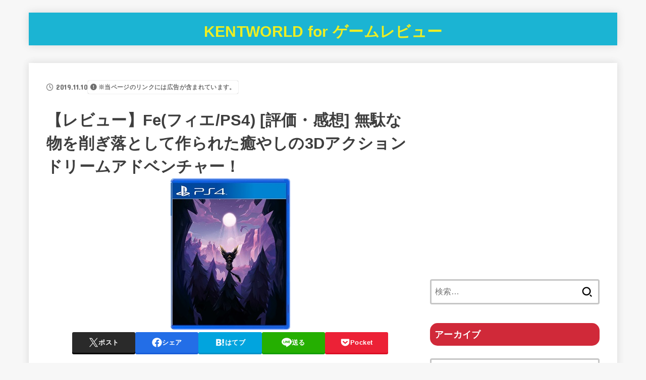

--- FILE ---
content_type: text/html; charset=UTF-8
request_url: https://kentworld-blog.com/archives/fe-review.html
body_size: 33486
content:
<!doctype html>
<html dir="ltr" lang="ja" prefix="og: https://ogp.me/ns#">
<head>
<meta charset="utf-8">
<meta http-equiv="X-UA-Compatible" content="IE=edge">
<meta name="HandheldFriendly" content="True">
<meta name="MobileOptimized" content="320">
<meta name="viewport" content="width=device-width, initial-scale=1.0, viewport-fit=cover">
<link rel="pingback" href="https://kentworld-blog.com/xmlrpc.php">
<title>【レビュー】Fe(フィエ/PS4) [評価・感想] 無駄な物を削ぎ落として作られた癒やしの3Dアクションドリームアドベンチャー！ | KENTWORLD for ゲームレビュー</title>

		<!-- All in One SEO 4.9.3 - aioseo.com -->
	<meta name="robots" content="max-image-preview:large" />
	<meta name="author" content="KENT"/>
	<link rel="canonical" href="https://kentworld-blog.com/archives/fe-review.html" />
	<meta name="generator" content="All in One SEO (AIOSEO) 4.9.3" />
		<meta property="og:locale" content="ja_JP" />
		<meta property="og:site_name" content="KENTWORLD for ゲームレビュー" />
		<meta property="og:type" content="article" />
		<meta property="og:title" content="【レビュー】Fe(フィエ/PS4) [評価・感想] 無駄な物を削ぎ落として作られた癒やしの3Dアクションドリームアドベンチャー！ | KENTWORLD for ゲームレビュー" />
		<meta property="og:url" content="https://kentworld-blog.com/archives/fe-review.html" />
		<meta property="og:image" content="https://kentworld-blog.com/wp-content/uploads/2019/10/1337.jpg" />
		<meta property="og:image:secure_url" content="https://kentworld-blog.com/wp-content/uploads/2019/10/1337.jpg" />
		<meta property="og:image:width" content="237" />
		<meta property="og:image:height" content="300" />
		<meta property="article:published_time" content="2019-11-09T22:00:26+00:00" />
		<meta property="article:modified_time" content="2019-11-13T15:06:06+00:00" />
		<meta name="twitter:card" content="summary_large_image" />
		<meta name="twitter:site" content="@kentworld2" />
		<meta name="twitter:title" content="【レビュー】Fe(フィエ/PS4) [評価・感想] 無駄な物を削ぎ落として作られた癒やしの3Dアクションドリームアドベンチャー！ | KENTWORLD for ゲームレビュー" />
		<meta name="twitter:creator" content="@kentworld2" />
		<meta name="twitter:image" content="https://kentworld-blog.com/wp-content/uploads/2019/10/1337.jpg" />
		<script type="application/ld+json" class="aioseo-schema">
			{"@context":"https:\/\/schema.org","@graph":[{"@type":"Article","@id":"https:\/\/kentworld-blog.com\/archives\/fe-review.html#article","name":"\u3010\u30ec\u30d3\u30e5\u30fc\u3011Fe(\u30d5\u30a3\u30a8\/PS4) [\u8a55\u4fa1\u30fb\u611f\u60f3] \u7121\u99c4\u306a\u7269\u3092\u524a\u304e\u843d\u3068\u3057\u3066\u4f5c\u3089\u308c\u305f\u7652\u3084\u3057\u306e3D\u30a2\u30af\u30b7\u30e7\u30f3\u30c9\u30ea\u30fc\u30e0\u30a2\u30c9\u30d9\u30f3\u30c1\u30e3\u30fc\uff01 | KENTWORLD for \u30b2\u30fc\u30e0\u30ec\u30d3\u30e5\u30fc","headline":"\u3010\u30ec\u30d3\u30e5\u30fc\u3011Fe(\u30d5\u30a3\u30a8\/PS4) [\u8a55\u4fa1\u30fb\u611f\u60f3] \u7121\u99c4\u306a\u7269\u3092\u524a\u304e\u843d\u3068\u3057\u3066\u4f5c\u3089\u308c\u305f\u7652\u3084\u3057\u306e3D\u30a2\u30af\u30b7\u30e7\u30f3\u30c9\u30ea\u30fc\u30e0\u30a2\u30c9\u30d9\u30f3\u30c1\u30e3\u30fc\uff01","author":{"@id":"https:\/\/kentworld-blog.com\/archives\/author\/wpmaster#author"},"publisher":{"@id":"https:\/\/kentworld-blog.com\/#person"},"image":{"@type":"ImageObject","url":"https:\/\/kentworld-blog.com\/wp-content\/uploads\/2019\/10\/1337.jpg","width":237,"height":300},"datePublished":"2019-11-10T07:00:26+09:00","dateModified":"2019-11-14T00:06:06+09:00","inLanguage":"ja","commentCount":4,"mainEntityOfPage":{"@id":"https:\/\/kentworld-blog.com\/archives\/fe-review.html#webpage"},"isPartOf":{"@id":"https:\/\/kentworld-blog.com\/archives\/fe-review.html#webpage"},"articleSection":"\u30b2\u30fc\u30e0\u30ec\u30d3\u30e5\u30fc, 2018\u5e74, 3D\u30a2\u30af\u30b7\u30e7\u30f3, \u30a2\u30af\u30b7\u30e7\u30f3\u30a2\u30c9\u30d9\u30f3\u30c1\u30e3\u30fc"},{"@type":"BreadcrumbList","@id":"https:\/\/kentworld-blog.com\/archives\/fe-review.html#breadcrumblist","itemListElement":[{"@type":"ListItem","@id":"https:\/\/kentworld-blog.com#listItem","position":1,"name":"Home","item":"https:\/\/kentworld-blog.com","nextItem":{"@type":"ListItem","@id":"https:\/\/kentworld-blog.com\/archives\/category\/gamereview#listItem","name":"\u30b2\u30fc\u30e0\u30ec\u30d3\u30e5\u30fc"}},{"@type":"ListItem","@id":"https:\/\/kentworld-blog.com\/archives\/category\/gamereview#listItem","position":2,"name":"\u30b2\u30fc\u30e0\u30ec\u30d3\u30e5\u30fc","item":"https:\/\/kentworld-blog.com\/archives\/category\/gamereview","nextItem":{"@type":"ListItem","@id":"https:\/\/kentworld-blog.com\/archives\/fe-review.html#listItem","name":"\u3010\u30ec\u30d3\u30e5\u30fc\u3011Fe(\u30d5\u30a3\u30a8\/PS4) [\u8a55\u4fa1\u30fb\u611f\u60f3] \u7121\u99c4\u306a\u7269\u3092\u524a\u304e\u843d\u3068\u3057\u3066\u4f5c\u3089\u308c\u305f\u7652\u3084\u3057\u306e3D\u30a2\u30af\u30b7\u30e7\u30f3\u30c9\u30ea\u30fc\u30e0\u30a2\u30c9\u30d9\u30f3\u30c1\u30e3\u30fc\uff01"},"previousItem":{"@type":"ListItem","@id":"https:\/\/kentworld-blog.com#listItem","name":"Home"}},{"@type":"ListItem","@id":"https:\/\/kentworld-blog.com\/archives\/fe-review.html#listItem","position":3,"name":"\u3010\u30ec\u30d3\u30e5\u30fc\u3011Fe(\u30d5\u30a3\u30a8\/PS4) [\u8a55\u4fa1\u30fb\u611f\u60f3] \u7121\u99c4\u306a\u7269\u3092\u524a\u304e\u843d\u3068\u3057\u3066\u4f5c\u3089\u308c\u305f\u7652\u3084\u3057\u306e3D\u30a2\u30af\u30b7\u30e7\u30f3\u30c9\u30ea\u30fc\u30e0\u30a2\u30c9\u30d9\u30f3\u30c1\u30e3\u30fc\uff01","previousItem":{"@type":"ListItem","@id":"https:\/\/kentworld-blog.com\/archives\/category\/gamereview#listItem","name":"\u30b2\u30fc\u30e0\u30ec\u30d3\u30e5\u30fc"}}]},{"@type":"Person","@id":"https:\/\/kentworld-blog.com\/#person","name":"KENT"},{"@type":"Person","@id":"https:\/\/kentworld-blog.com\/archives\/author\/wpmaster#author","url":"https:\/\/kentworld-blog.com\/archives\/author\/wpmaster","name":"KENT"},{"@type":"WebPage","@id":"https:\/\/kentworld-blog.com\/archives\/fe-review.html#webpage","url":"https:\/\/kentworld-blog.com\/archives\/fe-review.html","name":"\u3010\u30ec\u30d3\u30e5\u30fc\u3011Fe(\u30d5\u30a3\u30a8\/PS4) [\u8a55\u4fa1\u30fb\u611f\u60f3] \u7121\u99c4\u306a\u7269\u3092\u524a\u304e\u843d\u3068\u3057\u3066\u4f5c\u3089\u308c\u305f\u7652\u3084\u3057\u306e3D\u30a2\u30af\u30b7\u30e7\u30f3\u30c9\u30ea\u30fc\u30e0\u30a2\u30c9\u30d9\u30f3\u30c1\u30e3\u30fc\uff01 | KENTWORLD for \u30b2\u30fc\u30e0\u30ec\u30d3\u30e5\u30fc","inLanguage":"ja","isPartOf":{"@id":"https:\/\/kentworld-blog.com\/#website"},"breadcrumb":{"@id":"https:\/\/kentworld-blog.com\/archives\/fe-review.html#breadcrumblist"},"author":{"@id":"https:\/\/kentworld-blog.com\/archives\/author\/wpmaster#author"},"creator":{"@id":"https:\/\/kentworld-blog.com\/archives\/author\/wpmaster#author"},"image":{"@type":"ImageObject","url":"https:\/\/kentworld-blog.com\/wp-content\/uploads\/2019\/10\/1337.jpg","@id":"https:\/\/kentworld-blog.com\/archives\/fe-review.html\/#mainImage","width":237,"height":300},"primaryImageOfPage":{"@id":"https:\/\/kentworld-blog.com\/archives\/fe-review.html#mainImage"},"datePublished":"2019-11-10T07:00:26+09:00","dateModified":"2019-11-14T00:06:06+09:00"},{"@type":"WebSite","@id":"https:\/\/kentworld-blog.com\/#website","url":"https:\/\/kentworld-blog.com\/","name":"KENTWORLD for \u30b2\u30fc\u30e0\u30ec\u30d3\u30e5\u30fc","description":"\u30b2\u30fc\u30e0\u30ec\u30d3\u30e5\u30fc\u3001\u30b3\u30e9\u30e0\u3001\u6700\u65b0\u60c5\u5831\u306a\u3069\u306e\u8a71\u984c\u3092\u53d6\u308a\u6271\u3046\u30b2\u30fc\u30e0\u30d6\u30ed\u30b0\uff01\u30d6\u30ed\u30b0\u306e\u8aad\u307f\u65b9\u306f\u30b1\u30f3\u30c8\u30ef\u30fc\u30eb\u30c9\u3002","inLanguage":"ja","publisher":{"@id":"https:\/\/kentworld-blog.com\/#person"}}]}
		</script>
		<!-- All in One SEO -->

<link rel='dns-prefetch' href='//fonts.googleapis.com' />
<link rel='dns-prefetch' href='//cdnjs.cloudflare.com' />
<link rel="alternate" type="application/rss+xml" title="KENTWORLD for ゲームレビュー &raquo; フィード" href="https://kentworld-blog.com/feed" />
<link rel="alternate" type="application/rss+xml" title="KENTWORLD for ゲームレビュー &raquo; コメントフィード" href="https://kentworld-blog.com/comments/feed" />
<script type="text/javascript" id="wpp-js" src="https://kentworld-blog.com/wp-content/plugins/wordpress-popular-posts/assets/js/wpp.min.js?ver=7.3.6" data-sampling="1" data-sampling-rate="10" data-api-url="https://kentworld-blog.com/wp-json/wordpress-popular-posts" data-post-id="76757" data-token="bb9da883da" data-lang="0" data-debug="0"></script>
<link rel="alternate" type="application/rss+xml" title="KENTWORLD for ゲームレビュー &raquo; 【レビュー】Fe(フィエ/PS4) [評価・感想] 無駄な物を削ぎ落として作られた癒やしの3Dアクションドリームアドベンチャー！ のコメントのフィード" href="https://kentworld-blog.com/archives/fe-review.html/feed" />
<link rel="alternate" title="oEmbed (JSON)" type="application/json+oembed" href="https://kentworld-blog.com/wp-json/oembed/1.0/embed?url=https%3A%2F%2Fkentworld-blog.com%2Farchives%2Ffe-review.html" />
<link rel="alternate" title="oEmbed (XML)" type="text/xml+oembed" href="https://kentworld-blog.com/wp-json/oembed/1.0/embed?url=https%3A%2F%2Fkentworld-blog.com%2Farchives%2Ffe-review.html&#038;format=xml" />
		<!-- This site uses the Google Analytics by MonsterInsights plugin v9.11.1 - Using Analytics tracking - https://www.monsterinsights.com/ -->
		<!-- Note: MonsterInsights is not currently configured on this site. The site owner needs to authenticate with Google Analytics in the MonsterInsights settings panel. -->
					<!-- No tracking code set -->
				<!-- / Google Analytics by MonsterInsights -->
		<style id='wp-img-auto-sizes-contain-inline-css' type='text/css'>
img:is([sizes=auto i],[sizes^="auto," i]){contain-intrinsic-size:3000px 1500px}
/*# sourceURL=wp-img-auto-sizes-contain-inline-css */
</style>
<style id='wp-emoji-styles-inline-css' type='text/css'>

	img.wp-smiley, img.emoji {
		display: inline !important;
		border: none !important;
		box-shadow: none !important;
		height: 1em !important;
		width: 1em !important;
		margin: 0 0.07em !important;
		vertical-align: -0.1em !important;
		background: none !important;
		padding: 0 !important;
	}
/*# sourceURL=wp-emoji-styles-inline-css */
</style>
<style id='wp-block-library-inline-css' type='text/css'>
:root{--wp-block-synced-color:#7a00df;--wp-block-synced-color--rgb:122,0,223;--wp-bound-block-color:var(--wp-block-synced-color);--wp-editor-canvas-background:#ddd;--wp-admin-theme-color:#007cba;--wp-admin-theme-color--rgb:0,124,186;--wp-admin-theme-color-darker-10:#006ba1;--wp-admin-theme-color-darker-10--rgb:0,107,160.5;--wp-admin-theme-color-darker-20:#005a87;--wp-admin-theme-color-darker-20--rgb:0,90,135;--wp-admin-border-width-focus:2px}@media (min-resolution:192dpi){:root{--wp-admin-border-width-focus:1.5px}}.wp-element-button{cursor:pointer}:root .has-very-light-gray-background-color{background-color:#eee}:root .has-very-dark-gray-background-color{background-color:#313131}:root .has-very-light-gray-color{color:#eee}:root .has-very-dark-gray-color{color:#313131}:root .has-vivid-green-cyan-to-vivid-cyan-blue-gradient-background{background:linear-gradient(135deg,#00d084,#0693e3)}:root .has-purple-crush-gradient-background{background:linear-gradient(135deg,#34e2e4,#4721fb 50%,#ab1dfe)}:root .has-hazy-dawn-gradient-background{background:linear-gradient(135deg,#faaca8,#dad0ec)}:root .has-subdued-olive-gradient-background{background:linear-gradient(135deg,#fafae1,#67a671)}:root .has-atomic-cream-gradient-background{background:linear-gradient(135deg,#fdd79a,#004a59)}:root .has-nightshade-gradient-background{background:linear-gradient(135deg,#330968,#31cdcf)}:root .has-midnight-gradient-background{background:linear-gradient(135deg,#020381,#2874fc)}:root{--wp--preset--font-size--normal:16px;--wp--preset--font-size--huge:42px}.has-regular-font-size{font-size:1em}.has-larger-font-size{font-size:2.625em}.has-normal-font-size{font-size:var(--wp--preset--font-size--normal)}.has-huge-font-size{font-size:var(--wp--preset--font-size--huge)}.has-text-align-center{text-align:center}.has-text-align-left{text-align:left}.has-text-align-right{text-align:right}.has-fit-text{white-space:nowrap!important}#end-resizable-editor-section{display:none}.aligncenter{clear:both}.items-justified-left{justify-content:flex-start}.items-justified-center{justify-content:center}.items-justified-right{justify-content:flex-end}.items-justified-space-between{justify-content:space-between}.screen-reader-text{border:0;clip-path:inset(50%);height:1px;margin:-1px;overflow:hidden;padding:0;position:absolute;width:1px;word-wrap:normal!important}.screen-reader-text:focus{background-color:#ddd;clip-path:none;color:#444;display:block;font-size:1em;height:auto;left:5px;line-height:normal;padding:15px 23px 14px;text-decoration:none;top:5px;width:auto;z-index:100000}html :where(.has-border-color){border-style:solid}html :where([style*=border-top-color]){border-top-style:solid}html :where([style*=border-right-color]){border-right-style:solid}html :where([style*=border-bottom-color]){border-bottom-style:solid}html :where([style*=border-left-color]){border-left-style:solid}html :where([style*=border-width]){border-style:solid}html :where([style*=border-top-width]){border-top-style:solid}html :where([style*=border-right-width]){border-right-style:solid}html :where([style*=border-bottom-width]){border-bottom-style:solid}html :where([style*=border-left-width]){border-left-style:solid}html :where(img[class*=wp-image-]){height:auto;max-width:100%}:where(figure){margin:0 0 1em}html :where(.is-position-sticky){--wp-admin--admin-bar--position-offset:var(--wp-admin--admin-bar--height,0px)}@media screen and (max-width:600px){html :where(.is-position-sticky){--wp-admin--admin-bar--position-offset:0px}}

/*# sourceURL=wp-block-library-inline-css */
</style><style id='global-styles-inline-css' type='text/css'>
:root{--wp--preset--aspect-ratio--square: 1;--wp--preset--aspect-ratio--4-3: 4/3;--wp--preset--aspect-ratio--3-4: 3/4;--wp--preset--aspect-ratio--3-2: 3/2;--wp--preset--aspect-ratio--2-3: 2/3;--wp--preset--aspect-ratio--16-9: 16/9;--wp--preset--aspect-ratio--9-16: 9/16;--wp--preset--color--black: #000;--wp--preset--color--cyan-bluish-gray: #abb8c3;--wp--preset--color--white: #fff;--wp--preset--color--pale-pink: #f78da7;--wp--preset--color--vivid-red: #cf2e2e;--wp--preset--color--luminous-vivid-orange: #ff6900;--wp--preset--color--luminous-vivid-amber: #fcb900;--wp--preset--color--light-green-cyan: #7bdcb5;--wp--preset--color--vivid-green-cyan: #00d084;--wp--preset--color--pale-cyan-blue: #8ed1fc;--wp--preset--color--vivid-cyan-blue: #0693e3;--wp--preset--color--vivid-purple: #9b51e0;--wp--preset--color--stk-palette-one: var(--stk-palette-color1);--wp--preset--color--stk-palette-two: var(--stk-palette-color2);--wp--preset--color--stk-palette-three: var(--stk-palette-color3);--wp--preset--color--stk-palette-four: var(--stk-palette-color4);--wp--preset--color--stk-palette-five: var(--stk-palette-color5);--wp--preset--color--stk-palette-six: var(--stk-palette-color6);--wp--preset--color--stk-palette-seven: var(--stk-palette-color7);--wp--preset--color--stk-palette-eight: var(--stk-palette-color8);--wp--preset--color--stk-palette-nine: var(--stk-palette-color9);--wp--preset--color--stk-palette-ten: var(--stk-palette-color10);--wp--preset--color--mainttlbg: var(--main-ttl-bg);--wp--preset--color--mainttltext: var(--main-ttl-color);--wp--preset--color--stkeditorcolor-one: var(--stk-editor-color1);--wp--preset--color--stkeditorcolor-two: var(--stk-editor-color2);--wp--preset--color--stkeditorcolor-three: var(--stk-editor-color3);--wp--preset--gradient--vivid-cyan-blue-to-vivid-purple: linear-gradient(135deg,rgb(6,147,227) 0%,rgb(155,81,224) 100%);--wp--preset--gradient--light-green-cyan-to-vivid-green-cyan: linear-gradient(135deg,rgb(122,220,180) 0%,rgb(0,208,130) 100%);--wp--preset--gradient--luminous-vivid-amber-to-luminous-vivid-orange: linear-gradient(135deg,rgb(252,185,0) 0%,rgb(255,105,0) 100%);--wp--preset--gradient--luminous-vivid-orange-to-vivid-red: linear-gradient(135deg,rgb(255,105,0) 0%,rgb(207,46,46) 100%);--wp--preset--gradient--very-light-gray-to-cyan-bluish-gray: linear-gradient(135deg,rgb(238,238,238) 0%,rgb(169,184,195) 100%);--wp--preset--gradient--cool-to-warm-spectrum: linear-gradient(135deg,rgb(74,234,220) 0%,rgb(151,120,209) 20%,rgb(207,42,186) 40%,rgb(238,44,130) 60%,rgb(251,105,98) 80%,rgb(254,248,76) 100%);--wp--preset--gradient--blush-light-purple: linear-gradient(135deg,rgb(255,206,236) 0%,rgb(152,150,240) 100%);--wp--preset--gradient--blush-bordeaux: linear-gradient(135deg,rgb(254,205,165) 0%,rgb(254,45,45) 50%,rgb(107,0,62) 100%);--wp--preset--gradient--luminous-dusk: linear-gradient(135deg,rgb(255,203,112) 0%,rgb(199,81,192) 50%,rgb(65,88,208) 100%);--wp--preset--gradient--pale-ocean: linear-gradient(135deg,rgb(255,245,203) 0%,rgb(182,227,212) 50%,rgb(51,167,181) 100%);--wp--preset--gradient--electric-grass: linear-gradient(135deg,rgb(202,248,128) 0%,rgb(113,206,126) 100%);--wp--preset--gradient--midnight: linear-gradient(135deg,rgb(2,3,129) 0%,rgb(40,116,252) 100%);--wp--preset--font-size--small: 13px;--wp--preset--font-size--medium: 20px;--wp--preset--font-size--large: 36px;--wp--preset--font-size--x-large: 42px;--wp--preset--spacing--20: 0.44rem;--wp--preset--spacing--30: 0.67rem;--wp--preset--spacing--40: 1rem;--wp--preset--spacing--50: 1.5rem;--wp--preset--spacing--60: 2.25rem;--wp--preset--spacing--70: 3.38rem;--wp--preset--spacing--80: 5.06rem;--wp--preset--shadow--natural: 6px 6px 9px rgba(0, 0, 0, 0.2);--wp--preset--shadow--deep: 12px 12px 50px rgba(0, 0, 0, 0.4);--wp--preset--shadow--sharp: 6px 6px 0px rgba(0, 0, 0, 0.2);--wp--preset--shadow--outlined: 6px 6px 0px -3px rgb(255, 255, 255), 6px 6px rgb(0, 0, 0);--wp--preset--shadow--crisp: 6px 6px 0px rgb(0, 0, 0);}:where(.is-layout-flex){gap: 0.5em;}:where(.is-layout-grid){gap: 0.5em;}body .is-layout-flex{display: flex;}.is-layout-flex{flex-wrap: wrap;align-items: center;}.is-layout-flex > :is(*, div){margin: 0;}body .is-layout-grid{display: grid;}.is-layout-grid > :is(*, div){margin: 0;}:where(.wp-block-columns.is-layout-flex){gap: 2em;}:where(.wp-block-columns.is-layout-grid){gap: 2em;}:where(.wp-block-post-template.is-layout-flex){gap: 1.25em;}:where(.wp-block-post-template.is-layout-grid){gap: 1.25em;}.has-black-color{color: var(--wp--preset--color--black) !important;}.has-cyan-bluish-gray-color{color: var(--wp--preset--color--cyan-bluish-gray) !important;}.has-white-color{color: var(--wp--preset--color--white) !important;}.has-pale-pink-color{color: var(--wp--preset--color--pale-pink) !important;}.has-vivid-red-color{color: var(--wp--preset--color--vivid-red) !important;}.has-luminous-vivid-orange-color{color: var(--wp--preset--color--luminous-vivid-orange) !important;}.has-luminous-vivid-amber-color{color: var(--wp--preset--color--luminous-vivid-amber) !important;}.has-light-green-cyan-color{color: var(--wp--preset--color--light-green-cyan) !important;}.has-vivid-green-cyan-color{color: var(--wp--preset--color--vivid-green-cyan) !important;}.has-pale-cyan-blue-color{color: var(--wp--preset--color--pale-cyan-blue) !important;}.has-vivid-cyan-blue-color{color: var(--wp--preset--color--vivid-cyan-blue) !important;}.has-vivid-purple-color{color: var(--wp--preset--color--vivid-purple) !important;}.has-black-background-color{background-color: var(--wp--preset--color--black) !important;}.has-cyan-bluish-gray-background-color{background-color: var(--wp--preset--color--cyan-bluish-gray) !important;}.has-white-background-color{background-color: var(--wp--preset--color--white) !important;}.has-pale-pink-background-color{background-color: var(--wp--preset--color--pale-pink) !important;}.has-vivid-red-background-color{background-color: var(--wp--preset--color--vivid-red) !important;}.has-luminous-vivid-orange-background-color{background-color: var(--wp--preset--color--luminous-vivid-orange) !important;}.has-luminous-vivid-amber-background-color{background-color: var(--wp--preset--color--luminous-vivid-amber) !important;}.has-light-green-cyan-background-color{background-color: var(--wp--preset--color--light-green-cyan) !important;}.has-vivid-green-cyan-background-color{background-color: var(--wp--preset--color--vivid-green-cyan) !important;}.has-pale-cyan-blue-background-color{background-color: var(--wp--preset--color--pale-cyan-blue) !important;}.has-vivid-cyan-blue-background-color{background-color: var(--wp--preset--color--vivid-cyan-blue) !important;}.has-vivid-purple-background-color{background-color: var(--wp--preset--color--vivid-purple) !important;}.has-black-border-color{border-color: var(--wp--preset--color--black) !important;}.has-cyan-bluish-gray-border-color{border-color: var(--wp--preset--color--cyan-bluish-gray) !important;}.has-white-border-color{border-color: var(--wp--preset--color--white) !important;}.has-pale-pink-border-color{border-color: var(--wp--preset--color--pale-pink) !important;}.has-vivid-red-border-color{border-color: var(--wp--preset--color--vivid-red) !important;}.has-luminous-vivid-orange-border-color{border-color: var(--wp--preset--color--luminous-vivid-orange) !important;}.has-luminous-vivid-amber-border-color{border-color: var(--wp--preset--color--luminous-vivid-amber) !important;}.has-light-green-cyan-border-color{border-color: var(--wp--preset--color--light-green-cyan) !important;}.has-vivid-green-cyan-border-color{border-color: var(--wp--preset--color--vivid-green-cyan) !important;}.has-pale-cyan-blue-border-color{border-color: var(--wp--preset--color--pale-cyan-blue) !important;}.has-vivid-cyan-blue-border-color{border-color: var(--wp--preset--color--vivid-cyan-blue) !important;}.has-vivid-purple-border-color{border-color: var(--wp--preset--color--vivid-purple) !important;}.has-vivid-cyan-blue-to-vivid-purple-gradient-background{background: var(--wp--preset--gradient--vivid-cyan-blue-to-vivid-purple) !important;}.has-light-green-cyan-to-vivid-green-cyan-gradient-background{background: var(--wp--preset--gradient--light-green-cyan-to-vivid-green-cyan) !important;}.has-luminous-vivid-amber-to-luminous-vivid-orange-gradient-background{background: var(--wp--preset--gradient--luminous-vivid-amber-to-luminous-vivid-orange) !important;}.has-luminous-vivid-orange-to-vivid-red-gradient-background{background: var(--wp--preset--gradient--luminous-vivid-orange-to-vivid-red) !important;}.has-very-light-gray-to-cyan-bluish-gray-gradient-background{background: var(--wp--preset--gradient--very-light-gray-to-cyan-bluish-gray) !important;}.has-cool-to-warm-spectrum-gradient-background{background: var(--wp--preset--gradient--cool-to-warm-spectrum) !important;}.has-blush-light-purple-gradient-background{background: var(--wp--preset--gradient--blush-light-purple) !important;}.has-blush-bordeaux-gradient-background{background: var(--wp--preset--gradient--blush-bordeaux) !important;}.has-luminous-dusk-gradient-background{background: var(--wp--preset--gradient--luminous-dusk) !important;}.has-pale-ocean-gradient-background{background: var(--wp--preset--gradient--pale-ocean) !important;}.has-electric-grass-gradient-background{background: var(--wp--preset--gradient--electric-grass) !important;}.has-midnight-gradient-background{background: var(--wp--preset--gradient--midnight) !important;}.has-small-font-size{font-size: var(--wp--preset--font-size--small) !important;}.has-medium-font-size{font-size: var(--wp--preset--font-size--medium) !important;}.has-large-font-size{font-size: var(--wp--preset--font-size--large) !important;}.has-x-large-font-size{font-size: var(--wp--preset--font-size--x-large) !important;}
/*# sourceURL=global-styles-inline-css */
</style>

<style id='classic-theme-styles-inline-css' type='text/css'>
/*! This file is auto-generated */
.wp-block-button__link{color:#fff;background-color:#32373c;border-radius:9999px;box-shadow:none;text-decoration:none;padding:calc(.667em + 2px) calc(1.333em + 2px);font-size:1.125em}.wp-block-file__button{background:#32373c;color:#fff;text-decoration:none}
/*# sourceURL=/wp-includes/css/classic-themes.min.css */
</style>
<link rel='stylesheet' id='sb-type-std-css' href='https://kentworld-blog.com/wp-content/plugins/speech-bubble/css/sb-type-std.css' type='text/css' media='all' />
<link rel='stylesheet' id='sb-type-fb-css' href='https://kentworld-blog.com/wp-content/plugins/speech-bubble/css/sb-type-fb.css' type='text/css' media='all' />
<link rel='stylesheet' id='sb-type-fb-flat-css' href='https://kentworld-blog.com/wp-content/plugins/speech-bubble/css/sb-type-fb-flat.css' type='text/css' media='all' />
<link rel='stylesheet' id='sb-type-ln-css' href='https://kentworld-blog.com/wp-content/plugins/speech-bubble/css/sb-type-ln.css' type='text/css' media='all' />
<link rel='stylesheet' id='sb-type-ln-flat-css' href='https://kentworld-blog.com/wp-content/plugins/speech-bubble/css/sb-type-ln-flat.css' type='text/css' media='all' />
<link rel='stylesheet' id='sb-type-pink-css' href='https://kentworld-blog.com/wp-content/plugins/speech-bubble/css/sb-type-pink.css' type='text/css' media='all' />
<link rel='stylesheet' id='sb-type-rtail-css' href='https://kentworld-blog.com/wp-content/plugins/speech-bubble/css/sb-type-rtail.css' type='text/css' media='all' />
<link rel='stylesheet' id='sb-type-drop-css' href='https://kentworld-blog.com/wp-content/plugins/speech-bubble/css/sb-type-drop.css' type='text/css' media='all' />
<link rel='stylesheet' id='sb-type-think-css' href='https://kentworld-blog.com/wp-content/plugins/speech-bubble/css/sb-type-think.css' type='text/css' media='all' />
<link rel='stylesheet' id='sb-no-br-css' href='https://kentworld-blog.com/wp-content/plugins/speech-bubble/css/sb-no-br.css' type='text/css' media='all' />
<link rel='stylesheet' id='toc-screen-css' href='https://kentworld-blog.com/wp-content/plugins/table-of-contents-plus/screen.min.css?ver=2411.1' type='text/css' media='all' />
<style id='toc-screen-inline-css' type='text/css'>
div#toc_container {width: 100%;}
/*# sourceURL=toc-screen-inline-css */
</style>
<link rel='stylesheet' id='wordpress-popular-posts-css-css' href='https://kentworld-blog.com/wp-content/plugins/wordpress-popular-posts/assets/css/wpp.css?ver=7.3.6' type='text/css' media='all' />
<link rel='stylesheet' id='yyi_rinker_stylesheet-css' href='https://kentworld-blog.com/wp-content/plugins/yyi-rinker/css/style.css?v=1.11.1' type='text/css' media='all' />
<link rel='stylesheet' id='stk_style-css' href='https://kentworld-blog.com/wp-content/themes/jstork19/style.css?ver=5.11.3' type='text/css' media='all' />
<style id='stk_style-inline-css' type='text/css'>
:root{--stk-base-font-family:"游ゴシック","Yu Gothic","游ゴシック体","YuGothic","Hiragino Kaku Gothic ProN",Meiryo,sans-serif;--stk-base-font-size-pc:103%;--stk-base-font-size-sp:103%;--stk-font-weight:400;--stk-font-awesome-free:"Font Awesome 6 Free";--stk-font-awesome-brand:"Font Awesome 6 Brands";--wp--preset--font-size--medium:clamp(1.2em,2.5vw,20px);--wp--preset--font-size--large:clamp(1.5em,4.5vw,36px);--wp--preset--font-size--x-large:clamp(1.9em,5.25vw,42px);--wp--style--gallery-gap-default:.5em;--stk-flex-style:flex-start;--stk-wrap-width:1166px;--stk-wide-width:980px;--stk-main-width:728px;--stk-side-margin:32px;--stk-post-thumb-ratio:16/9;--stk-post-title-font_size:clamp(1.4em,4vw,1.9em);--stk-h1-font_size:clamp(1.4em,4vw,1.9em);--stk-h2-font_size:clamp(1.2em,2.6vw,1.3em);--stk-h2-normal-font_size:125%;--stk-h3-font_size:clamp(1.1em,2.3vw,1.15em);--stk-h4-font_size:105%;--stk-h5-font_size:100%;--stk-line_height:1.8;--stk-heading-line_height:1.5;--stk-heading-margin_top:2em;--stk-heading-margin_bottom:1em;--stk-margin:1.6em;--stk-h2-margin-rl:-2vw;--stk-el-margin-rl:-4vw;--stk-list-icon-size:1.8em;--stk-list-item-margin:.7em;--stk-list-margin:1em;--stk-h2-border_radius:3px;--stk-h2-border_width:4px;--stk-h3-border_width:4px;--stk-h4-border_width:4px;--stk-wttl-border_radius:0;--stk-wttl-border_width:2px;--stk-supplement-border_radius:4px;--stk-supplement-border_width:2px;--stk-supplement-sat:82%;--stk-supplement-lig:86%;--stk-box-border_radius:4px;--stk-box-border_width:2px;--stk-btn-border_radius:3px;--stk-btn-border_width:2px;--stk-post-radius:0;--stk-postlist-radius:0;--stk-cardlist-radius:0;--stk-shadow-s:1px 2px 10px rgba(0,0,0,.2);--stk-shadow-l:5px 10px 20px rgba(0,0,0,.2);--main-text-color:#3E3E3E;--main-link-color:#1bb4d3;--main-link-color-hover:#E69B9B;--main-ttl-bg:#1bb4d3;--main-ttl-bg-rgba:rgba(27,180,211,.1);--main-ttl-color:#fff;--header-bg:#1bb4d3;--header-bg-overlay:#0ea3c9;--header-logo-color:#ee2;--header-text-color:#edf9fc;--inner-content-bg:#fff;--label-bg:#fcee21;--label-text-color:#3e3e3e;--slider-text-color:#444;--side-text-color:#3e3e3e;--footer-bg:#666;--footer-text-color:#CACACA;--footer-link-color:#f7f7f7;--new-mark-bg:#ff6347;--oc-box-blue:#19b4ce;--oc-box-blue-inner:#d4f3ff;--oc-box-red:#ee5656;--oc-box-red-inner:#feeeed;--oc-box-yellow:#f7cf2e;--oc-box-yellow-inner:#fffae2;--oc-box-green:#39cd75;--oc-box-green-inner:#e8fbf0;--oc-box-pink:#f7b2b2;--oc-box-pink-inner:#fee;--oc-box-gray:#9c9c9c;--oc-box-gray-inner:#f5f5f5;--oc-box-black:#313131;--oc-box-black-inner:#404040;--oc-btn-rich_yellow:#f7cf2e;--oc-btn-rich_yellow-sdw:rgba(222,182,21,1);--oc-btn-rich_pink:#ee5656;--oc-btn-rich_pink-sdw:rgba(213,61,61,1);--oc-btn-rich_orange:#ef9b2f;--oc-btn-rich_orange-sdw:rgba(214,130,22,1);--oc-btn-rich_green:#39cd75;--oc-btn-rich_green-sdw:rgba(32,180,92,1);--oc-btn-rich_blue:#19b4ce;--oc-btn-rich_blue-sdw:rgba(0,155,181,1);--oc-base-border-color:rgba(125,125,125,.3);--oc-has-background-basic-padding:1.1em;--stk-maker-yellow:#ff6;--stk-maker-pink:#ffd5d5;--stk-maker-blue:#b5dfff;--stk-maker-green:#cff7c7;--stk-caption-font-size:11px;--stk-palette-color1:#abb8c3;--stk-palette-color2:#f78da7;--stk-palette-color3:#cf2e2e;--stk-palette-color4:#ff6900;--stk-palette-color5:#fcb900;--stk-palette-color6:#7bdcb5;--stk-palette-color7:#00d084;--stk-palette-color8:#8ed1fc;--stk-palette-color9:#0693e3;--stk-palette-color10:#9b51e0;--stk-editor-color1:#1bb4d3;--stk-editor-color2:#f55e5e;--stk-editor-color3:#ee2;--stk-editor-color1-rgba:rgba(27,180,211,.1);--stk-editor-color2-rgba:rgba(245,94,94,.1);--stk-editor-color3-rgba:rgba(238,238,34,.1)}
ul.wpp-list{counter-reset:number}ul.wpp-list li{list-style:none;position:relative;border-bottom:1px solid #ddd;margin:0;padding-bottom:.75em}ul.wpp-list li a::before{counter-increment:number;content:counter(number);background-color:var(--main-ttl-bg);color:var(--main-ttl-color);margin-right:3px;width:1.5em;height:1.5em;line-height:1.5em;font-size:75%;border-radius:3px;font-weight:bold;display:block;text-align:center;position:absolute;left:2px;top:2px;z-index:1}ul.wpp-list img{margin-bottom:0;margin-right:5px}ul.wpp-list li a.wpp-post-title{display:block}ul.wpp-list li a.wpp-post-title::before,ul.wpp-list li .wpp-author a::before,ul.wpp-list li .wpp-category a::before{content:none}ul.wpp-list .wpp-excerpt{font-size:80%}#toc_container li::before{content:none}@media only screen and (max-width:480px){#toc_container{font-size:90%}}#toc_container{width:100%!important;padding:1.2em;border:5px solid rgba(100,100,100,.2);background:inherit!important}#toc_container li{margin:1em 0;font-weight:bold}#toc_container li li{font-weight:normal;margin:.5em 0}#toc_container .toc_number{display:inline-block;font-weight:bold;font-size:75%;background-color:var(--main-ttl-bg);color:var(--main-ttl-color);min-width:2.1em;min-height:2.1em;line-height:2.1;text-align:center;border-radius:1em;margin-right:.3em;padding:0 7px}#toc_container a{color:inherit;text-decoration:none}#toc_container a:hover{text-decoration:underline}#toc_container p.toc_title{font-weight:bold;text-align:left;margin:0 auto;font-size:100%;vertical-align:middle}#toc_container .toc_title::before{display:inline-block;font-family:var(--stk-font-awesome-free,"Font Awesome 5 Free");font-weight:900;content:"\f03a";margin-right:.8em;margin-left:.4em;transform:scale(1.4);color:var(--main-ttl-bg)}#toc_container .toc_title .toc_toggle{font-size:80%;font-weight:normal;margin-left:.2em}#toc_container .toc_list{max-width:580px;margin-left:auto;margin-right:auto}#toc_container .toc_list>li{padding-left:0}
@media only screen and (min-width:981px){.ul__g_nav>.menu-item{font-size:14px}}
@media only screen and (max-width:980px){.site__logo.fs_custom .custom-logo{max-height:18px}.site__logo.fs_custom .text{font-size:18px}.site__logo .custom-logo,.site__logo .text-logo-link{margin-top:5px;margin-bottom:5px}}@media only screen and (min-width:981px){.site__logo.fs_custom .custom-logo{max-height:30px}.site__logo.fs_custom .text{font-size:30px}.site__logo .custom-logo,.site__logo .text-logo-link{margin-top:5px;margin-bottom:5px}}
.fb-likebtn .like_text::after{content:"この記事が気に入ったらフォローしよう！"}#related-box .h_ttl::after{content:"こちらの記事も人気です"}.stk_authorbox>.h_ttl:not(.subtext__none)::after{content:"この記事を書いた人"}#author-newpost .h_ttl::after{content:"このライターの最新記事"}
/*# sourceURL=stk_style-inline-css */
</style>
<link rel='stylesheet' id='stk_child-style-css' href='https://kentworld-blog.com/wp-content/themes/jstork19_custom/style.css' type='text/css' media='all' />
<link rel='stylesheet' id='gf_font-css' href='https://fonts.googleapis.com/css?family=Concert+One&#038;display=swap' type='text/css' media='all' />
<style id='gf_font-inline-css' type='text/css'>
.gf {font-family: "Concert One", "游ゴシック", "Yu Gothic", "游ゴシック体", "YuGothic", "Hiragino Kaku Gothic ProN", Meiryo, sans-serif;}
/*# sourceURL=gf_font-inline-css */
</style>
<link rel='stylesheet' id='fontawesome-css' href='https://cdnjs.cloudflare.com/ajax/libs/font-awesome/6.7.2/css/all.min.css' type='text/css' media='all' />
<link rel='stylesheet' id='aurora-heatmap-css' href='https://kentworld-blog.com/wp-content/plugins/aurora-heatmap/style.css?ver=1.7.1' type='text/css' media='all' />
<script type="text/javascript" src="https://kentworld-blog.com/wp-includes/js/jquery/jquery.min.js?ver=3.7.1" id="jquery-core-js"></script>
<script type="text/javascript" src="https://kentworld-blog.com/wp-includes/js/jquery/jquery-migrate.min.js?ver=3.4.1" id="jquery-migrate-js"></script>
<script type="text/javascript" id="jquery-js-after">
/* <![CDATA[ */
jQuery(function($){$(".widget_categories li, .widget_nav_menu li").has("ul").toggleClass("accordionMenu");$(".widget ul.children , .widget ul.sub-menu").after("<span class='accordionBtn'></span>");$(".widget ul.children , .widget ul.sub-menu").hide();$("ul .accordionBtn").on("click",function(){$(this).prev("ul").slideToggle();$(this).toggleClass("active")})});
//# sourceURL=jquery-js-after
/* ]]> */
</script>
<script type="text/javascript" src="https://kentworld-blog.com/wp-content/plugins/yyi-rinker/js/event-tracking.js?v=1.11.1" id="yyi_rinker_event_tracking_script-js"></script>
<script type="text/javascript" id="aurora-heatmap-js-extra">
/* <![CDATA[ */
var aurora_heatmap = {"_mode":"reporter","ajax_url":"https://kentworld-blog.com/wp-admin/admin-ajax.php","action":"aurora_heatmap","reports":"click_pc,click_mobile","debug":"0","ajax_delay_time":"3000","ajax_interval":"10","ajax_bulk":null};
//# sourceURL=aurora-heatmap-js-extra
/* ]]> */
</script>
<script type="text/javascript" src="https://kentworld-blog.com/wp-content/plugins/aurora-heatmap/js/aurora-heatmap.min.js?ver=1.7.1" id="aurora-heatmap-js"></script>
<link rel="https://api.w.org/" href="https://kentworld-blog.com/wp-json/" /><link rel="alternate" title="JSON" type="application/json" href="https://kentworld-blog.com/wp-json/wp/v2/posts/76757" /><link rel="EditURI" type="application/rsd+xml" title="RSD" href="https://kentworld-blog.com/xmlrpc.php?rsd" />

<link rel='shortlink' href='https://kentworld-blog.com/?p=76757' />
            <style id="wpp-loading-animation-styles">@-webkit-keyframes bgslide{from{background-position-x:0}to{background-position-x:-200%}}@keyframes bgslide{from{background-position-x:0}to{background-position-x:-200%}}.wpp-widget-block-placeholder,.wpp-shortcode-placeholder{margin:0 auto;width:60px;height:3px;background:#dd3737;background:linear-gradient(90deg,#dd3737 0%,#571313 10%,#dd3737 100%);background-size:200% auto;border-radius:3px;-webkit-animation:bgslide 1s infinite linear;animation:bgslide 1s infinite linear}</style>
            <style>
.yyi-rinker-images {
    display: flex;
    justify-content: center;
    align-items: center;
    position: relative;

}
div.yyi-rinker-image img.yyi-rinker-main-img.hidden {
    display: none;
}

.yyi-rinker-images-arrow {
    cursor: pointer;
    position: absolute;
    top: 50%;
    display: block;
    margin-top: -11px;
    opacity: 0.6;
    width: 22px;
}

.yyi-rinker-images-arrow-left{
    left: -10px;
}
.yyi-rinker-images-arrow-right{
    right: -10px;
}

.yyi-rinker-images-arrow-left.hidden {
    display: none;
}

.yyi-rinker-images-arrow-right.hidden {
    display: none;
}
div.yyi-rinker-contents.yyi-rinker-design-tate  div.yyi-rinker-box{
    flex-direction: column;
}

div.yyi-rinker-contents.yyi-rinker-design-slim div.yyi-rinker-box .yyi-rinker-links {
    flex-direction: column;
}

div.yyi-rinker-contents.yyi-rinker-design-slim div.yyi-rinker-info {
    width: 100%;
}

div.yyi-rinker-contents.yyi-rinker-design-slim .yyi-rinker-title {
    text-align: center;
}

div.yyi-rinker-contents.yyi-rinker-design-slim .yyi-rinker-links {
    text-align: center;
}
div.yyi-rinker-contents.yyi-rinker-design-slim .yyi-rinker-image {
    margin: auto;
}

div.yyi-rinker-contents.yyi-rinker-design-slim div.yyi-rinker-info ul.yyi-rinker-links li {
	align-self: stretch;
}
div.yyi-rinker-contents.yyi-rinker-design-slim div.yyi-rinker-box div.yyi-rinker-info {
	padding: 0;
}
div.yyi-rinker-contents.yyi-rinker-design-slim div.yyi-rinker-box {
	flex-direction: column;
	padding: 14px 5px 0;
}

.yyi-rinker-design-slim div.yyi-rinker-box div.yyi-rinker-info {
	text-align: center;
}

.yyi-rinker-design-slim div.price-box span.price {
	display: block;
}

div.yyi-rinker-contents.yyi-rinker-design-slim div.yyi-rinker-info div.yyi-rinker-title a{
	font-size:16px;
}

div.yyi-rinker-contents.yyi-rinker-design-slim ul.yyi-rinker-links li.amazonkindlelink:before,  div.yyi-rinker-contents.yyi-rinker-design-slim ul.yyi-rinker-links li.amazonlink:before,  div.yyi-rinker-contents.yyi-rinker-design-slim ul.yyi-rinker-links li.rakutenlink:before, div.yyi-rinker-contents.yyi-rinker-design-slim ul.yyi-rinker-links li.yahoolink:before, div.yyi-rinker-contents.yyi-rinker-design-slim ul.yyi-rinker-links li.mercarilink:before {
	font-size:12px;
}

div.yyi-rinker-contents.yyi-rinker-design-slim ul.yyi-rinker-links li a {
	font-size: 13px;
}
.entry-content ul.yyi-rinker-links li {
	padding: 0;
}

div.yyi-rinker-contents .yyi-rinker-attention.attention_desing_right_ribbon {
    width: 89px;
    height: 91px;
    position: absolute;
    top: -1px;
    right: -1px;
    left: auto;
    overflow: hidden;
}

div.yyi-rinker-contents .yyi-rinker-attention.attention_desing_right_ribbon span {
    display: inline-block;
    width: 146px;
    position: absolute;
    padding: 4px 0;
    left: -13px;
    top: 12px;
    text-align: center;
    font-size: 12px;
    line-height: 24px;
    -webkit-transform: rotate(45deg);
    transform: rotate(45deg);
    box-shadow: 0 1px 3px rgba(0, 0, 0, 0.2);
}

div.yyi-rinker-contents .yyi-rinker-attention.attention_desing_right_ribbon {
    background: none;
}
.yyi-rinker-attention.attention_desing_right_ribbon .yyi-rinker-attention-after,
.yyi-rinker-attention.attention_desing_right_ribbon .yyi-rinker-attention-before{
display:none;
}
div.yyi-rinker-use-right_ribbon div.yyi-rinker-title {
    margin-right: 2rem;
}

				</style><meta name="thumbnail" content="https://kentworld-blog.com/wp-content/uploads/2019/10/1337.jpg" />
<link rel="icon" href="https://kentworld-blog.com/wp-content/uploads/2016/10/cropped-saku3-1-32x32.png" sizes="32x32" />
<link rel="icon" href="https://kentworld-blog.com/wp-content/uploads/2016/10/cropped-saku3-1-192x192.png" sizes="192x192" />
<link rel="apple-touch-icon" href="https://kentworld-blog.com/wp-content/uploads/2016/10/cropped-saku3-1-180x180.png" />
<meta name="msapplication-TileImage" content="https://kentworld-blog.com/wp-content/uploads/2016/10/cropped-saku3-1-270x270.png" />
</head>
<body class="wp-singular post-template-default single single-post postid-76757 single-format-standard wp-embed-responsive wp-theme-jstork19 wp-child-theme-jstork19_custom h_layout_pc_center_normal h_layout_sp_center">
<svg aria-hidden="true" xmlns="http://www.w3.org/2000/svg" width="0" height="0" focusable="false" role="none" style="visibility: hidden; position: absolute; left: -9999px; overflow: hidden;"><defs><symbol id="svgicon_search_btn" viewBox="0 0 50 50"><path d="M44.35,48.52l-4.95-4.95c-1.17-1.17-1.17-3.07,0-4.24l0,0c1.17-1.17,3.07-1.17,4.24,0l4.95,4.95c1.17,1.17,1.17,3.07,0,4.24 l0,0C47.42,49.7,45.53,49.7,44.35,48.52z"/><path d="M22.81,7c8.35,0,15.14,6.79,15.14,15.14s-6.79,15.14-15.14,15.14S7.67,30.49,7.67,22.14S14.46,7,22.81,7 M22.81,1 C11.13,1,1.67,10.47,1.67,22.14s9.47,21.14,21.14,21.14s21.14-9.47,21.14-21.14S34.49,1,22.81,1L22.81,1z"/></symbol><symbol id="svgicon_nav_btn" viewBox="0 0 50 50"><path d="M45.1,46.5H4.9c-1.6,0-2.9-1.3-2.9-2.9v-0.2c0-1.6,1.3-2.9,2.9-2.9h40.2c1.6,0,2.9,1.3,2.9,2.9v0.2 C48,45.2,46.7,46.5,45.1,46.5z"/><path d="M45.1,28.5H4.9c-1.6,0-2.9-1.3-2.9-2.9v-0.2c0-1.6,1.3-2.9,2.9-2.9h40.2c1.6,0,2.9,1.3,2.9,2.9v0.2 C48,27.2,46.7,28.5,45.1,28.5z"/><path d="M45.1,10.5H4.9C3.3,10.5,2,9.2,2,7.6V7.4c0-1.6,1.3-2.9,2.9-2.9h40.2c1.6,0,2.9,1.3,2.9,2.9v0.2 C48,9.2,46.7,10.5,45.1,10.5z"/></symbol><symbol id="stk-envelope-svg" viewBox="0 0 300 300"><path d="M300.03,81.5c0-30.25-24.75-55-55-55h-190c-30.25,0-55,24.75-55,55v140c0,30.25,24.75,55,55,55h190c30.25,0,55-24.75,55-55 V81.5z M37.4,63.87c4.75-4.75,11.01-7.37,17.63-7.37h190c6.62,0,12.88,2.62,17.63,7.37c4.75,4.75,7.37,11.01,7.37,17.63v5.56 c-0.32,0.2-0.64,0.41-0.95,0.64L160.2,169.61c-0.75,0.44-5.12,2.89-10.17,2.89c-4.99,0-9.28-2.37-10.23-2.94L30.99,87.7 c-0.31-0.23-0.63-0.44-0.95-0.64V81.5C30.03,74.88,32.65,68.62,37.4,63.87z M262.66,239.13c-4.75,4.75-11.01,7.37-17.63,7.37h-190 c-6.62,0-12.88-2.62-17.63-7.37c-4.75-4.75-7.37-11.01-7.37-17.63v-99.48l93.38,70.24c0.16,0.12,0.32,0.24,0.49,0.35 c1.17,0.81,11.88,7.88,26.13,7.88c14.25,0,24.96-7.07,26.14-7.88c0.17-0.11,0.33-0.23,0.49-0.35l93.38-70.24v99.48 C270.03,228.12,267.42,234.38,262.66,239.13z"/></symbol><symbol id="stk-close-svg" viewBox="0 0 384 512"><path fill="currentColor" d="M342.6 150.6c12.5-12.5 12.5-32.8 0-45.3s-32.8-12.5-45.3 0L192 210.7 86.6 105.4c-12.5-12.5-32.8-12.5-45.3 0s-12.5 32.8 0 45.3L146.7 256 41.4 361.4c-12.5 12.5-12.5 32.8 0 45.3s32.8 12.5 45.3 0L192 301.3 297.4 406.6c12.5 12.5 32.8 12.5 45.3 0s12.5-32.8 0-45.3L237.3 256 342.6 150.6z"/></symbol><symbol id="stk-twitter-svg" viewBox="0 0 512 512"><path d="M299.8,219.7L471,20.7h-40.6L281.7,193.4L163,20.7H26l179.6,261.4L26,490.7h40.6l157-182.5L349,490.7h137L299.8,219.7 L299.8,219.7z M244.2,284.3l-18.2-26L81.2,51.2h62.3l116.9,167.1l18.2,26l151.9,217.2h-62.3L244.2,284.3L244.2,284.3z"/></symbol><symbol id="stk-twitter_bird-svg" viewBox="0 0 512 512"><path d="M459.37 151.716c.325 4.548.325 9.097.325 13.645 0 138.72-105.583 298.558-298.558 298.558-59.452 0-114.68-17.219-161.137-47.106 8.447.974 16.568 1.299 25.34 1.299 49.055 0 94.213-16.568 130.274-44.832-46.132-.975-84.792-31.188-98.112-72.772 6.498.974 12.995 1.624 19.818 1.624 9.421 0 18.843-1.3 27.614-3.573-48.081-9.747-84.143-51.98-84.143-102.985v-1.299c13.969 7.797 30.214 12.67 47.431 13.319-28.264-18.843-46.781-51.005-46.781-87.391 0-19.492 5.197-37.36 14.294-52.954 51.655 63.675 129.3 105.258 216.365 109.807-1.624-7.797-2.599-15.918-2.599-24.04 0-57.828 46.782-104.934 104.934-104.934 30.213 0 57.502 12.67 76.67 33.137 23.715-4.548 46.456-13.32 66.599-25.34-7.798 24.366-24.366 44.833-46.132 57.827 21.117-2.273 41.584-8.122 60.426-16.243-14.292 20.791-32.161 39.308-52.628 54.253z"/></symbol><symbol id="stk-bluesky-svg" viewBox="0 0 256 256"><path d="M 60.901 37.747 C 88.061 58.137 117.273 99.482 127.999 121.666 C 138.727 99.482 167.938 58.137 195.099 37.747 C 214.696 23.034 246.45 11.651 246.45 47.874 C 246.45 55.109 242.302 108.648 239.869 117.34 C 231.413 147.559 200.6 155.266 173.189 150.601 C 221.101 158.756 233.288 185.766 206.966 212.776 C 156.975 264.073 135.115 199.905 129.514 183.464 C 128.487 180.449 128.007 179.038 127.999 180.238 C 127.992 179.038 127.512 180.449 126.486 183.464 C 120.884 199.905 99.024 264.073 49.033 212.776 C 22.711 185.766 34.899 158.756 82.81 150.601 C 55.4 155.266 24.587 147.559 16.13 117.34 C 13.697 108.648 9.55 55.109 9.55 47.874 C 9.55 11.651 41.304 23.034 60.901 37.747 Z"/></symbol><symbol id="stk-facebook-svg" viewBox="0 0 512 512"><path d="M504 256C504 119 393 8 256 8S8 119 8 256c0 123.78 90.69 226.38 209.25 245V327.69h-63V256h63v-54.64c0-62.15 37-96.48 93.67-96.48 27.14 0 55.52 4.84 55.52 4.84v61h-31.28c-30.8 0-40.41 19.12-40.41 38.73V256h68.78l-11 71.69h-57.78V501C413.31 482.38 504 379.78 504 256z"/></symbol><symbol id="stk-hatebu-svg" viewBox="0 0 50 50"><path d="M5.53,7.51c5.39,0,10.71,0,16.02,0,.73,0,1.47,.06,2.19,.19,3.52,.6,6.45,3.36,6.99,6.54,.63,3.68-1.34,7.09-5.02,8.67-.32,.14-.63,.27-1.03,.45,3.69,.93,6.25,3.02,7.37,6.59,1.79,5.7-2.32,11.79-8.4,12.05-6.01,.26-12.03,.06-18.13,.06V7.51Zm8.16,28.37c.16,.03,.26,.07,.35,.07,1.82,0,3.64,.03,5.46,0,2.09-.03,3.73-1.58,3.89-3.62,.14-1.87-1.28-3.79-3.27-3.97-2.11-.19-4.25-.04-6.42-.04v7.56Zm-.02-13.77c1.46,0,2.83,0,4.2,0,.29,0,.58,0,.86-.03,1.67-.21,3.01-1.53,3.17-3.12,.16-1.62-.75-3.32-2.36-3.61-1.91-.34-3.89-.25-5.87-.35v7.1Z"/><path d="M43.93,30.53h-7.69V7.59h7.69V30.53Z"/><path d="M44,38.27c0,2.13-1.79,3.86-3.95,3.83-2.12-.03-3.86-1.77-3.85-3.85,0-2.13,1.8-3.86,3.96-3.83,2.12,.03,3.85,1.75,3.84,3.85Z"/></symbol><symbol id="stk-line-svg" viewBox="0 0 32 32"><path d="M25.82 13.151c0.465 0 0.84 0.38 0.84 0.841 0 0.46-0.375 0.84-0.84 0.84h-2.34v1.5h2.34c0.465 0 0.84 0.377 0.84 0.84 0 0.459-0.375 0.839-0.84 0.839h-3.181c-0.46 0-0.836-0.38-0.836-0.839v-6.361c0-0.46 0.376-0.84 0.84-0.84h3.181c0.461 0 0.836 0.38 0.836 0.84 0 0.465-0.375 0.84-0.84 0.84h-2.34v1.5zM20.68 17.172c0 0.36-0.232 0.68-0.576 0.795-0.085 0.028-0.177 0.041-0.265 0.041-0.281 0-0.521-0.12-0.68-0.333l-3.257-4.423v3.92c0 0.459-0.372 0.839-0.841 0.839-0.461 0-0.835-0.38-0.835-0.839v-6.361c0-0.36 0.231-0.68 0.573-0.793 0.080-0.031 0.181-0.044 0.259-0.044 0.26 0 0.5 0.139 0.66 0.339l3.283 4.44v-3.941c0-0.46 0.376-0.84 0.84-0.84 0.46 0 0.84 0.38 0.84 0.84zM13.025 17.172c0 0.459-0.376 0.839-0.841 0.839-0.46 0-0.836-0.38-0.836-0.839v-6.361c0-0.46 0.376-0.84 0.84-0.84 0.461 0 0.837 0.38 0.837 0.84zM9.737 18.011h-3.181c-0.46 0-0.84-0.38-0.84-0.839v-6.361c0-0.46 0.38-0.84 0.84-0.84 0.464 0 0.84 0.38 0.84 0.84v5.521h2.341c0.464 0 0.839 0.377 0.839 0.84 0 0.459-0.376 0.839-0.839 0.839zM32 13.752c0-7.161-7.18-12.989-16-12.989s-16 5.828-16 12.989c0 6.415 5.693 11.789 13.38 12.811 0.521 0.109 1.231 0.344 1.411 0.787 0.16 0.401 0.105 1.021 0.051 1.44l-0.219 1.36c-0.060 0.401-0.32 1.581 1.399 0.86 1.721-0.719 9.221-5.437 12.581-9.3 2.299-2.519 3.397-5.099 3.397-7.957z"/></symbol><symbol id="stk-pokect-svg" viewBox="0 0 50 50"><path d="M8.04,6.5c-2.24,.15-3.6,1.42-3.6,3.7v13.62c0,11.06,11,19.75,20.52,19.68,10.7-.08,20.58-9.11,20.58-19.68V10.2c0-2.28-1.44-3.57-3.7-3.7H8.04Zm8.67,11.08l8.25,7.84,8.26-7.84c3.7-1.55,5.31,2.67,3.79,3.9l-10.76,10.27c-.35,.33-2.23,.33-2.58,0l-10.76-10.27c-1.45-1.36,.44-5.65,3.79-3.9h0Z"/></symbol><symbol id="stk-pinterest-svg" viewBox="0 0 50 50"><path d="M3.63,25c.11-6.06,2.25-11.13,6.43-15.19,4.18-4.06,9.15-6.12,14.94-6.18,6.23,.11,11.34,2.24,15.32,6.38,3.98,4.15,6,9.14,6.05,14.98-.11,6.01-2.25,11.06-6.43,15.15-4.18,4.09-9.15,6.16-14.94,6.21-2,0-4-.31-6.01-.92,.39-.61,.78-1.31,1.17-2.09,.44-.94,1-2.73,1.67-5.34,.17-.72,.42-1.7,.75-2.92,.39,.67,1.06,1.28,2,1.84,2.5,1.17,5.15,1.06,7.93-.33,2.89-1.67,4.9-4.26,6.01-7.76,1-3.67,.88-7.08-.38-10.22-1.25-3.15-3.49-5.41-6.72-6.8-4.06-1.17-8.01-1.04-11.85,.38s-6.51,3.85-8.01,7.3c-.39,1.28-.62,2.55-.71,3.8s-.04,2.47,.12,3.67,.59,2.27,1.25,3.21,1.56,1.67,2.67,2.17c.28,.11,.5,.11,.67,0,.22-.11,.44-.56,.67-1.33s.31-1.31,.25-1.59c-.06-.11-.17-.31-.33-.59-1.17-1.89-1.56-3.88-1.17-5.97,.39-2.09,1.25-3.85,2.59-5.3,2.06-1.84,4.47-2.84,7.22-3,2.75-.17,5.11,.59,7.05,2.25,1.06,1.22,1.74,2.7,2.04,4.42s.31,3.38,0,4.97c-.31,1.59-.85,3.07-1.63,4.47-1.39,2.17-3.03,3.28-4.92,3.34-1.11-.06-2.02-.49-2.71-1.29s-.91-1.74-.62-2.79c.11-.61,.44-1.81,1-3.59s.86-3.12,.92-4c-.17-2.12-1.14-3.2-2.92-3.26-1.39,.17-2.42,.79-3.09,1.88s-1.03,2.32-1.09,3.71c.17,1.62,.42,2.73,.75,3.34-.61,2.5-1.09,4.51-1.42,6.01-.11,.39-.42,1.59-.92,3.59s-.78,3.53-.83,4.59v2.34c-3.95-1.84-7.07-4.49-9.35-7.97-2.28-3.48-3.42-7.33-3.42-11.56Z"/></symbol><symbol id="stk-instagram-svg" viewBox="0 0 448 512"><path d="M224.1 141c-63.6 0-114.9 51.3-114.9 114.9s51.3 114.9 114.9 114.9S339 319.5 339 255.9 287.7 141 224.1 141zm0 189.6c-41.1 0-74.7-33.5-74.7-74.7s33.5-74.7 74.7-74.7 74.7 33.5 74.7 74.7-33.6 74.7-74.7 74.7zm146.4-194.3c0 14.9-12 26.8-26.8 26.8-14.9 0-26.8-12-26.8-26.8s12-26.8 26.8-26.8 26.8 12 26.8 26.8zm76.1 27.2c-1.7-35.9-9.9-67.7-36.2-93.9-26.2-26.2-58-34.4-93.9-36.2-37-2.1-147.9-2.1-184.9 0-35.8 1.7-67.6 9.9-93.9 36.1s-34.4 58-36.2 93.9c-2.1 37-2.1 147.9 0 184.9 1.7 35.9 9.9 67.7 36.2 93.9s58 34.4 93.9 36.2c37 2.1 147.9 2.1 184.9 0 35.9-1.7 67.7-9.9 93.9-36.2 26.2-26.2 34.4-58 36.2-93.9 2.1-37 2.1-147.8 0-184.8zM398.8 388c-7.8 19.6-22.9 34.7-42.6 42.6-29.5 11.7-99.5 9-132.1 9s-102.7 2.6-132.1-9c-19.6-7.8-34.7-22.9-42.6-42.6-11.7-29.5-9-99.5-9-132.1s-2.6-102.7 9-132.1c7.8-19.6 22.9-34.7 42.6-42.6 29.5-11.7 99.5-9 132.1-9s102.7-2.6 132.1 9c19.6 7.8 34.7 22.9 42.6 42.6 11.7 29.5 9 99.5 9 132.1s2.7 102.7-9 132.1z"/></symbol><symbol id="stk-youtube-svg" viewBox="0 0 576 512"><path d="M549.655 124.083c-6.281-23.65-24.787-42.276-48.284-48.597C458.781 64 288 64 288 64S117.22 64 74.629 75.486c-23.497 6.322-42.003 24.947-48.284 48.597-11.412 42.867-11.412 132.305-11.412 132.305s0 89.438 11.412 132.305c6.281 23.65 24.787 41.5 48.284 47.821C117.22 448 288 448 288 448s170.78 0 213.371-11.486c23.497-6.321 42.003-24.171 48.284-47.821 11.412-42.867 11.412-132.305 11.412-132.305s0-89.438-11.412-132.305zm-317.51 213.508V175.185l142.739 81.205-142.739 81.201z"/></symbol><symbol id="stk-tiktok-svg" viewBox="0 0 448 512"><path d="M448,209.91a210.06,210.06,0,0,1-122.77-39.25V349.38A162.55,162.55,0,1,1,185,188.31V278.2a74.62,74.62,0,1,0,52.23,71.18V0l88,0a121.18,121.18,0,0,0,1.86,22.17h0A122.18,122.18,0,0,0,381,102.39a121.43,121.43,0,0,0,67,20.14Z"/></symbol><symbol id="stk-feedly-svg" viewBox="0 0 50 50"><path d="M20.42,44.65h9.94c1.59,0,3.12-.63,4.25-1.76l12-12c2.34-2.34,2.34-6.14,0-8.48L29.64,5.43c-2.34-2.34-6.14-2.34-8.48,0L4.18,22.4c-2.34,2.34-2.34,6.14,0,8.48l12,12c1.12,1.12,2.65,1.76,4.24,1.76Zm-2.56-11.39l-.95-.95c-.39-.39-.39-1.02,0-1.41l7.07-7.07c.39-.39,1.02-.39,1.41,0l2.12,2.12c.39,.39,.39,1.02,0,1.41l-5.9,5.9c-.19,.19-.44,.29-.71,.29h-2.34c-.27,0-.52-.11-.71-.29Zm10.36,4.71l-.95,.95c-.19,.19-.44,.29-.71,.29h-2.34c-.27,0-.52-.11-.71-.29l-.95-.95c-.39-.39-.39-1.02,0-1.41l2.12-2.12c.39-.39,1.02-.39,1.41,0l2.12,2.12c.39,.39,.39,1.02,0,1.41ZM11.25,25.23l12.73-12.73c.39-.39,1.02-.39,1.41,0l2.12,2.12c.39,.39,.39,1.02,0,1.41l-11.55,11.55c-.19,.19-.45,.29-.71,.29h-2.34c-.27,0-.52-.11-.71-.29l-.95-.95c-.39-.39-.39-1.02,0-1.41Z"/></symbol><symbol id="stk-amazon-svg" viewBox="0 0 512 512"><path class="st0" d="M444.6,421.5L444.6,421.5C233.3,522,102.2,437.9,18.2,386.8c-5.2-3.2-14,0.8-6.4,9.6 C39.8,430.3,131.5,512,251.1,512c119.7,0,191-65.3,199.9-76.7C459.8,424,453.6,417.7,444.6,421.5z"/><path class="st0" d="M504,388.7L504,388.7c-5.7-7.4-34.5-8.8-52.7-6.5c-18.2,2.2-45.5,13.3-43.1,19.9c1.2,2.5,3.7,1.4,16.2,0.3 c12.5-1.2,47.6-5.7,54.9,3.9c7.3,9.6-11.2,55.4-14.6,62.8c-3.3,7.4,1.2,9.3,7.4,4.4c6.1-4.9,17-17.7,24.4-35.7 C503.9,419.6,508.3,394.3,504,388.7z"/><path class="st0" d="M302.6,147.3c-39.3,4.5-90.6,7.3-127.4,23.5c-42.4,18.3-72.2,55.7-72.2,110.7c0,70.4,44.4,105.6,101.4,105.6 c48.2,0,74.5-11.3,111.7-49.3c12.4,17.8,16.4,26.5,38.9,45.2c5,2.7,11.5,2.4,16-1.6l0,0h0c0,0,0,0,0,0l0.2,0.2 c13.5-12,38.1-33.4,51.9-45c5.5-4.6,4.6-11.9,0.2-18c-12.4-17.1-25.5-31.1-25.5-62.8V150.2c0-44.7,3.1-85.7-29.8-116.5 c-26-25-69.1-33.7-102-33.7c-64.4,0-136.3,24-151.5,103.7c-1.5,8.5,4.6,13,10.1,14.2l65.7,7c6.1-0.3,10.6-6.3,11.7-12.4 c5.6-27.4,28.7-40.7,54.5-40.7c13.9,0,29.7,5.1,38,17.6c9.4,13.9,8.2,33,8.2,49.1V147.3z M289.9,288.1 c-10.8,19.1-27.8,30.8-46.9,30.8c-26,0-41.2-19.8-41.2-49.1c0-57.7,51.7-68.2,100.7-68.2v14.7C302.6,242.6,303.2,264.7,289.9,288.1 z"/></symbol><symbol id="stk-user_url-svg" viewBox="0 0 50 50"><path d="M33.62,25c0,1.99-.11,3.92-.3,5.75H16.67c-.19-1.83-.38-3.76-.38-5.75s.19-3.92,.38-5.75h16.66c.19,1.83,.3,3.76,.3,5.75Zm13.65-5.75c.48,1.84,.73,3.76,.73,5.75s-.25,3.91-.73,5.75h-11.06c.19-1.85,.29-3.85,.29-5.75s-.1-3.9-.29-5.75h11.06Zm-.94-2.88h-10.48c-.9-5.74-2.68-10.55-4.97-13.62,7.04,1.86,12.76,6.96,15.45,13.62Zm-13.4,0h-15.87c.55-3.27,1.39-6.17,2.43-8.5,.94-2.12,1.99-3.66,3.01-4.63,1.01-.96,1.84-1.24,2.5-1.24s1.49,.29,2.5,1.24c1.02,.97,2.07,2.51,3.01,4.63,1.03,2.34,1.88,5.23,2.43,8.5h0Zm-29.26,0C6.37,9.72,12.08,4.61,19.12,2.76c-2.29,3.07-4.07,7.88-4.97,13.62H3.67Zm10.12,2.88c-.19,1.85-.37,3.77-.37,5.75s.18,3.9,.37,5.75H2.72c-.47-1.84-.72-3.76-.72-5.75s.25-3.91,.72-5.75H13.79Zm5.71,22.87c-1.03-2.34-1.88-5.23-2.43-8.5h15.87c-.55,3.27-1.39,6.16-2.43,8.5-.94,2.13-1.99,3.67-3.01,4.64-1.01,.95-1.84,1.24-2.58,1.24-.58,0-1.41-.29-2.42-1.24-1.02-.97-2.07-2.51-3.01-4.64h0Zm-.37,5.12c-7.04-1.86-12.76-6.96-15.45-13.62H14.16c.9,5.74,2.68,10.55,4.97,13.62h0Zm11.75,0c2.29-3.07,4.07-7.88,4.97-13.62h10.48c-2.7,6.66-8.41,11.76-15.45,13.62h0Z"/></symbol><symbol id="stk-link-svg" viewBox="0 0 256 256"><path d="M85.56787,153.44629l67.88281-67.88184a12.0001,12.0001,0,1,1,16.97071,16.97071L102.53857,170.417a12.0001,12.0001,0,1,1-16.9707-16.9707ZM136.478,170.4248,108.19385,198.709a36,36,0,0,1-50.91211-50.91113l28.28418-28.28418A12.0001,12.0001,0,0,0,68.59521,102.543L40.311,130.82715a60.00016,60.00016,0,0,0,84.85351,84.85254l28.28418-28.28418A12.0001,12.0001,0,0,0,136.478,170.4248ZM215.6792,40.3125a60.06784,60.06784,0,0,0-84.85352,0L102.5415,68.59668a12.0001,12.0001,0,0,0,16.97071,16.9707L147.79639,57.2832a36,36,0,0,1,50.91211,50.91114l-28.28418,28.28418a12.0001,12.0001,0,0,0,16.9707,16.9707L215.6792,125.165a60.00052,60.00052,0,0,0,0-84.85254Z"/></symbol></defs></svg>
<div id="container">

<header id="header" class="stk_header"><div class="inner-header wrap"><div class="site__logo fs_custom"><p class="site__logo__title text none_gf"><a href="https://kentworld-blog.com" class="text-logo-link">KENTWORLD for ゲームレビュー</a></p></div></div></header>
<div id="content">
<div id="inner-content" class="fadeIn wrap">

<main id="main">
<article id="post-76757" class="post-76757 post type-post status-publish format-standard has-post-thumbnail hentry category-gamereview tag-439 tag-3dact tag-actadv article">
<header class="article-header entry-header">

<p class="byline entry-meta vcard"><time class="time__date gf entry-date updated">2019.11.10</time><span data-nosnippet class="pr-notation is-style-simple">※当ページのリンクには広告が含まれています。</span></p><h1 class="entry-title post-title" itemprop="headline" rel="bookmark">【レビュー】Fe(フィエ/PS4) [評価・感想] 無駄な物を削ぎ落として作られた癒やしの3Dアクションドリームアドベンチャー！</h1><figure class="eyecatch stk_post_main_thum"><img width="237" height="300" src="https://kentworld-blog.com/wp-content/uploads/2019/10/1337.jpg" class="stk_post_main_thum__img wp-post-image" alt="" decoding="async" fetchpriority="high" /></figure><ul class="sns_btn__ul --style-rich"><li class="sns_btn__li twitter"><a class="sns_btn__link" target="blank" 
				href="//twitter.com/intent/tweet?url=https%3A%2F%2Fkentworld-blog.com%2Farchives%2Ffe-review.html&text=%E3%80%90%E3%83%AC%E3%83%93%E3%83%A5%E3%83%BC%E3%80%91Fe%28%E3%83%95%E3%82%A3%E3%82%A8%2FPS4%29%20%5B%E8%A9%95%E4%BE%A1%E3%83%BB%E6%84%9F%E6%83%B3%5D%20%E7%84%A1%E9%A7%84%E3%81%AA%E7%89%A9%E3%82%92%E5%89%8A%E3%81%8E%E8%90%BD%E3%81%A8%E3%81%97%E3%81%A6%E4%BD%9C%E3%82%89%E3%82%8C%E3%81%9F%E7%99%92%E3%82%84%E3%81%97%E3%81%AE3D%E3%82%A2%E3%82%AF%E3%82%B7%E3%83%A7%E3%83%B3%E3%83%89%E3%83%AA%E3%83%BC%E3%83%A0%E3%82%A2%E3%83%89%E3%83%99%E3%83%B3%E3%83%81%E3%83%A3%E3%83%BC%EF%BC%81&tw_p=tweetbutton" 
				onclick="window.open(this.href, 'tweetwindow', 'width=550, height=450,personalbar=0,toolbar=0,scrollbars=1,resizable=1'); return false;
				">
				<svg class="stk_sns__svgicon"><use xlink:href="#stk-twitter-svg" /></svg>
				<span class="sns_btn__text">ポスト</span></a></li><li class="sns_btn__li facebook"><a class="sns_btn__link" 
				href="//www.facebook.com/sharer.php?src=bm&u=https%3A%2F%2Fkentworld-blog.com%2Farchives%2Ffe-review.html&t=%E3%80%90%E3%83%AC%E3%83%93%E3%83%A5%E3%83%BC%E3%80%91Fe%28%E3%83%95%E3%82%A3%E3%82%A8%2FPS4%29%20%5B%E8%A9%95%E4%BE%A1%E3%83%BB%E6%84%9F%E6%83%B3%5D%20%E7%84%A1%E9%A7%84%E3%81%AA%E7%89%A9%E3%82%92%E5%89%8A%E3%81%8E%E8%90%BD%E3%81%A8%E3%81%97%E3%81%A6%E4%BD%9C%E3%82%89%E3%82%8C%E3%81%9F%E7%99%92%E3%82%84%E3%81%97%E3%81%AE3D%E3%82%A2%E3%82%AF%E3%82%B7%E3%83%A7%E3%83%B3%E3%83%89%E3%83%AA%E3%83%BC%E3%83%A0%E3%82%A2%E3%83%89%E3%83%99%E3%83%B3%E3%83%81%E3%83%A3%E3%83%BC%EF%BC%81" 
				onclick="javascript:window.open(this.href, '', 'menubar=no,toolbar=no,resizable=yes,scrollbars=yes,height=300,width=600');return false;
				">
				<svg class="stk_sns__svgicon"><use xlink:href="#stk-facebook-svg" /></svg>
				<span class="sns_btn__text">シェア</span></a></li><li class="sns_btn__li hatebu"><a class="sns_btn__link" target="_blank"
				href="//b.hatena.ne.jp/add?mode=confirm&url=https://kentworld-blog.com/archives/fe-review.html
				&title=%E3%80%90%E3%83%AC%E3%83%93%E3%83%A5%E3%83%BC%E3%80%91Fe%28%E3%83%95%E3%82%A3%E3%82%A8%2FPS4%29%20%5B%E8%A9%95%E4%BE%A1%E3%83%BB%E6%84%9F%E6%83%B3%5D%20%E7%84%A1%E9%A7%84%E3%81%AA%E7%89%A9%E3%82%92%E5%89%8A%E3%81%8E%E8%90%BD%E3%81%A8%E3%81%97%E3%81%A6%E4%BD%9C%E3%82%89%E3%82%8C%E3%81%9F%E7%99%92%E3%82%84%E3%81%97%E3%81%AE3D%E3%82%A2%E3%82%AF%E3%82%B7%E3%83%A7%E3%83%B3%E3%83%89%E3%83%AA%E3%83%BC%E3%83%A0%E3%82%A2%E3%83%89%E3%83%99%E3%83%B3%E3%83%81%E3%83%A3%E3%83%BC%EF%BC%81" 
				onclick="window.open(this.href, 'HBwindow', 'width=600, height=400, menubar=no, toolbar=no, scrollbars=yes'); return false;
				">
				<svg class="stk_sns__svgicon"><use xlink:href="#stk-hatebu-svg" /></svg>
				<span class="sns_btn__text">はてブ</span></a></li><li class="sns_btn__li line"><a class="sns_btn__link" target="_blank"
				href="//line.me/R/msg/text/?%E3%80%90%E3%83%AC%E3%83%93%E3%83%A5%E3%83%BC%E3%80%91Fe%28%E3%83%95%E3%82%A3%E3%82%A8%2FPS4%29%20%5B%E8%A9%95%E4%BE%A1%E3%83%BB%E6%84%9F%E6%83%B3%5D%20%E7%84%A1%E9%A7%84%E3%81%AA%E7%89%A9%E3%82%92%E5%89%8A%E3%81%8E%E8%90%BD%E3%81%A8%E3%81%97%E3%81%A6%E4%BD%9C%E3%82%89%E3%82%8C%E3%81%9F%E7%99%92%E3%82%84%E3%81%97%E3%81%AE3D%E3%82%A2%E3%82%AF%E3%82%B7%E3%83%A7%E3%83%B3%E3%83%89%E3%83%AA%E3%83%BC%E3%83%A0%E3%82%A2%E3%83%89%E3%83%99%E3%83%B3%E3%83%81%E3%83%A3%E3%83%BC%EF%BC%81%0Ahttps%3A%2F%2Fkentworld-blog.com%2Farchives%2Ffe-review.html
				">
				<svg class="stk_sns__svgicon"><use xlink:href="#stk-line-svg" /></svg>
				<span class="sns_btn__text">送る</span></a></li><li class="sns_btn__li pocket"><a class="sns_btn__link" 
				href="//getpocket.com/edit?url=https://kentworld-blog.com/archives/fe-review.html&title=%E3%80%90%E3%83%AC%E3%83%93%E3%83%A5%E3%83%BC%E3%80%91Fe%28%E3%83%95%E3%82%A3%E3%82%A8%2FPS4%29%20%5B%E8%A9%95%E4%BE%A1%E3%83%BB%E6%84%9F%E6%83%B3%5D%20%E7%84%A1%E9%A7%84%E3%81%AA%E7%89%A9%E3%82%92%E5%89%8A%E3%81%8E%E8%90%BD%E3%81%A8%E3%81%97%E3%81%A6%E4%BD%9C%E3%82%89%E3%82%8C%E3%81%9F%E7%99%92%E3%82%84%E3%81%97%E3%81%AE3D%E3%82%A2%E3%82%AF%E3%82%B7%E3%83%A7%E3%83%B3%E3%83%89%E3%83%AA%E3%83%BC%E3%83%A0%E3%82%A2%E3%83%89%E3%83%99%E3%83%B3%E3%83%81%E3%83%A3%E3%83%BC%EF%BC%81" 
				onclick="window.open(this.href, 'Pocketwindow', 'width=550, height=350, menubar=no, toolbar=no, scrollbars=yes'); return false;
				">
				<svg class="stk_sns__svgicon"><use xlink:href="#stk-pokect-svg" /></svg>
				<span class="sns_btn__text">Pocket</span></a></li></ul>
</header>

<section class="entry-content cf">

<img decoding="async" src="https://kentworld-blog.com/wp-content/uploads/2019/10/1336.jpg" alt="" width="500" height="261" class="aligncenter size-full wp-image-76758" srcset="https://kentworld-blog.com/wp-content/uploads/2019/10/1336.jpg 500w, https://kentworld-blog.com/wp-content/uploads/2019/10/1336-300x157.jpg 300w" sizes="(max-width: 500px) 100vw, 500px" />
<p>どうも！KENT(<a href="https://twitter.com/kentworld2" target="_blank" rel="noopener noreferrer">＠kentworld2 </a>)です！</p>
</p>
<p>今回は2018年2月に配信されたPS4/Xbox One/Switch「<strong>Fe(フィエ)</strong>」のレビューをしていきます。</p>
<p>本作は幻獣となって森を探索していくゲームになりますが、<span style="font-size: 14pt; color: #ff00ff;">無駄な物を削ぎ落として作られた癒やしの3Dアクションドリームアドベンチャーでした！</span></p>
<p>舞台となる森はいくつもの開けた広場で構成されています。</p>
<p>と言ってもオープンワールドと言えるほど広くはなく、せいぜい、公園のグランド2～3個分程度。</p>
<p>本作ではそんな箱庭世界で幻想的なストーリーを体験することが出来ました！</p>
<p style="text-align: center;"><span style="color: #ff00ff; font-size: 14pt;">きっと、クリアする頃には心が優しくなっていきますよ。</span></p>
<p>ここからはそんなPS4/Xbox One/Switch「Fe」の良いと思った点からまずは書いていきます。</p>
<p><span class="btn-cv is-red is-reflection is-trembling"><a href="https://kentworld-blog.com/archives/21357971.html">累計1,000記事突破！KENTがプレイしたゲームのレビュー記事一覧へ</a></span></p>
<div class="box30">
<div class="box-title"><i class="fas fa-check"></i> このゲームを3行で説明すると？</div>
<ul>
<li>箱庭世界が舞台の3Dアクションアドベンチャーゲーム。</li>
<li>主人公の幻獣はゲームを進める毎に新しい鳴き声を覚えていく。</li>
<li>鳴き声によって森に住む動物と仲良くなったり花を咲かせられるようになる。</li>
</ul>
</div>
<table style="border-collapse: collapse; width: 100%;" border="1">
<tbody>
<tr>
<td style="width: 40%; background-color: #f0f0f0;">初リリース日</td>
<td style="width: 60%;">2018年2月16日</td>
</tr>
<tr>
<td style="width: 40%; background-color: #f0f0f0;">対応ハード</td>
<td style="width: 60%;">PS4/Xbox One/Switch</td>
</tr>
<tr>
<td style="width: 40%; background-color: #f0f0f0;">ジャンル</td>
<td style="width: 60%;">3Dアクション</td>
</tr>
<tr>
<td style="width: 40%; background-color: #f0f0f0;">推定クリア時間</td>
<td style="width: 60%;">5～6時間</td>
</tr>
<tr>
<td style="width: 40%; background-color: #f0f0f0;">価格</td>
<td style="width: 60%;">1,980円（税込）</td>
</tr>
<tr>
<td style="width: 40%; background-color: #f0f0f0;">発売元</td>
<td style="width: 60%;">エレクトロニック・アーツ</td>
</tr>
</tbody>
</table>
<p><center>スポンサーリンク<script async src="https://pagead2.googlesyndication.com/pagead/js/adsbygoogle.js"></script><!-- スポンサー ドリンク４０ --><br />
<ins class="adsbygoogle"
     style="display:block"
     data-ad-client="ca-pub-4103324050272546"
     data-ad-slot="4435851140"
     data-ad-format="auto"
     data-full-width-responsive="true"></ins><br />
<script>
     (adsbygoogle = window.adsbygoogle || []).push({});
</script></center></p>
<div id="toc_container" class="toc_light_blue no_bullets"><p class="toc_title">目次</p><ul class="toc_list"><li><a href="#i"><span class="toc_number toc_depth_1">1</span> 良いところ</a><ul><li><a href="#i-2"><span class="toc_number toc_depth_2">1.1</span> 鳴き声を使い分けて謎を解く楽しさ</a></li><li><a href="#BGM"><span class="toc_number toc_depth_2">1.2</span> 幻想的な世界観とBGM</a></li><li><a href="#i-3"><span class="toc_number toc_depth_2">1.3</span> スケール感のある世界の中で表現したリニアなストーリー</a></li><li><a href="#i-4"><span class="toc_number toc_depth_2">1.4</span> 気持ちの良い滑空アクション</a></li><li><a href="#i-5"><span class="toc_number toc_depth_2">1.5</span> 箱庭世界ならではの探索要素</a></li><li><a href="#i-6"><span class="toc_number toc_depth_2">1.6</span> 考察する楽しさ</a></li></ul></li><li><a href="#i-7"><span class="toc_number toc_depth_1">2</span> 惜しいところ</a><ul><li><a href="#i-8"><span class="toc_number toc_depth_2">2.1</span> ストーリー体験の邪魔にもなるアスレチック要素</a></li><li><a href="#i-9"><span class="toc_number toc_depth_2">2.2</span> 道線が弱いストーリー</a></li><li><a href="#i-10"><span class="toc_number toc_depth_2">2.3</span> どこか物足りない</a></li></ul></li><li><a href="#i-11"><span class="toc_number toc_depth_1">3</span> 全体のまとめ</a></li></ul></div>
<h2><span id="i">良いところ</span></h2>
<h3><span id="i-2">鳴き声を使い分けて謎を解く楽しさ</span></h3>
<img decoding="async" src="https://kentworld-blog.com/wp-content/uploads/2019/10/Fe_20190611221210-e1571123877547.jpg" alt="" width="600" height="338" class="aligncenter size-full wp-image-76763" />
<p style="text-align: center;"><span style="font-size: 14pt; background-color: #ccffff;">何故、「Fe」をプレイしていると心が優しくなっていくのか？</span></p>
<p>大きな要因となっているのが鳴き声を使い分けていくゲームデザインであるからです。</p>
<img decoding="async" src="https://kentworld-blog.com/wp-content/uploads/2019/10/Fe_20190612053817-e1571123848403.jpg" alt="" width="346" height="300" class="aligncenter size-full wp-image-76762" />
<p>主人公の幻獣はゲームを進めていくと様々な鳴き声を覚えていきます。</p>
<p style="text-align: center;"><span style="color: #ff00ff; font-size: 14pt;">すると、森に生息する様々な生物とコミュニケーションを取れるようになるんです。</span></p>
<p>そのやり取りが微笑ましく、心地の良い無き声と相まって癒やされました。</p>
<p>動物たちが戯れる様子を眺めるのってどうしてこうも心が癒やされるのでしょう？改めて考えると不思議。</p>
<h3><span id="BGM">幻想的な世界観とBGM</span></h3>
<img loading="lazy" decoding="async" src="https://kentworld-blog.com/wp-content/uploads/2019/10/Fe_20190611215108-e1571123894415.jpg" alt="" width="600" height="338" class="aligncenter size-full wp-image-76764" />
<p style="text-align: center;"><span style="color: #ff00ff; font-size: 14pt;">さらに心を優しくさせる要因となっているのが幻想的な世界観とBGM！</span></p>
<p>グラフィック自体は簡素ではあります。</p>
<p>まるでN64ソフトなのかと思うくらいポリゴンがカクカクしていますし、そこに貼られているテクスチャも簡素ですから。</p>
<p>が、ライティングの表現に関しては秀逸で、<span style="color: #ff00ff;">カクカクポリゴンでも幻想的な世界を表現していたんです！</span></p>
<p>イメージ的には夜明け前の世界を旅しているかのよう。</p>
<img loading="lazy" decoding="async" src="https://kentworld-blog.com/wp-content/uploads/2019/10/Fe_20190611221609-e1571123917871.jpg" alt="" width="600" height="338" class="aligncenter size-full wp-image-76765" />
<p>そんな世界を彩ってくれるのが幻想的なBGM。</p>
<p>メロディ自体の主張は強くないんですが、<span style="color: #ff00ff;">まるで夢の中で流れているかのような心地の良いBGMとなっています。</span></p>
<p style="text-align: center;"><span style="font-size: 14pt;">幻想的な世界観×幻想的なBGM×優しい鳴き声×動物たちとの交信。</span></p>
<p>これらの組み合わせによって本作は温かみのある作風を実現させました。</p>
<h3><span id="i-3">スケール感のある世界の中で表現したリニアなストーリー</span></h3>
<img loading="lazy" decoding="async" src="https://kentworld-blog.com/wp-content/uploads/2019/10/Fe_20190611231651-e1571123942683.jpg" alt="" width="600" height="338" class="aligncenter size-full wp-image-76766" />
<p>箱庭世界でリニアなストーリーを描くのは簡単なことではありません。</p>
<p style="text-align: center;"><span style="font-size: 14pt;">というのもプレイヤーをコントロールするのが難しいからです。</span></p>
<p>開発側は左側に行くことを想定して作ったハズなのにプレイヤーは右側へ行って想定外の詰みが生まれることもあるでしょう。</p>
<p style="text-align: center;"><span style="color: #ff00ff; font-size: 14pt;">ところが本作の場合、様々な配慮によって箱庭世界を舞台にしながらもリニアなストーリーを体験出来ました！</span></p>
<img loading="lazy" decoding="async" src="https://kentworld-blog.com/wp-content/uploads/2019/10/Fe_20190611235925-e1571124011437.jpg" alt="" width="600" height="338" class="aligncenter size-full wp-image-76769" />
<p>大きな要因となっているのが鳴き声を使い分けていくゲームデザイン。</p>
<p>主人公の幻獣はゲームを進めていくことで6種類の鳴き声を1つずつ覚えていきます。</p>
<p>すると、今まで閉じていた植物を咲かせられるようになり、今まで行けなかったところにも行けるようになるんです。</p>
<p style="text-align: center;"><span style="font-size: 14pt;">鳴き声を覚えていくことで徐々に広がっていく行動範囲。</span></p>
<p>このような「<a href="https://kentworld-blog.com/archives/tag/zelda">ゼルダの伝説</a>」や「<a href="https://kentworld-blog.com/archives/tag/metroid">メトロイド</a>」に通ずるゲームデザインによって本作は箱庭世界を舞台にしながらもリニアなストーリーを楽しめるようになっています。</p>
<img loading="lazy" decoding="async" src="https://kentworld-blog.com/wp-content/uploads/2019/10/Fe_20190611215901-e1571124034516.jpg" alt="" width="600" height="338" class="aligncenter size-full wp-image-76770" />
<p>加えてストーリーの進行度によってイベントがリアルタイムで発生。</p>
<p>カメラが自動でそちらを向いてくれるので、<span style="color: #ff00ff;">高い没入感を維持したままストーリーを楽しめるようになっています。</span></p>
<p>この辺りはAAA級タイトルの開発にこなれているエレクトロニック・アーツの作品らしく感じました。</p>
<p>ただ・・・（個人的に合わない＆気になったところに続く）</p>
<h3><span id="i-4">気持ちの良い滑空アクション</span></h3>
<img loading="lazy" decoding="async" src="https://kentworld-blog.com/wp-content/uploads/2019/10/Fe_20190611230032-e1571123988373.jpg" alt="" width="600" height="338" class="aligncenter size-full wp-image-76768" />
<p>主人公の幻獣はムササビがモチーフなのでしょうか？</p>
<p>ゲームを進めていくと滑空アクションが使えるようになりますが、<span style="font-size: 14pt; color: #ff00ff;">これが気持ち良い！</span></p>
<p>中盤以降は高いところから高いところへ滑空して行くアスレチック的な楽しさが加わるので、PS「<a href="https://kentworld-blog.com/archives/29275541.html">スパイロ・ザ・ドラゴン</a>」を彷彿としました。</p>
<p>しかもムササビのように木登りもできるので簡単に高いところへ行けます。</p>
<p style="text-align: center;"><span style="font-size: 14pt;">「高い木に登った！滑空アクションを使って次はどこへ行く？」</span></p>
<p>なんてことを考えるのが楽しく感じました。</p>
<h3><span id="i-5">箱庭世界ならではの探索要素</span></h3>
<img loading="lazy" decoding="async" src="https://kentworld-blog.com/wp-content/uploads/2019/10/Fe_20190612053409-e1571124088175.jpg" alt="" width="600" height="338" class="aligncenter size-full wp-image-76772" />
<p>このように箱庭世界を舞台にしながらもリニアなストーリーを楽しめる「Fe」。</p>
<p>ですが、<span style="font-size: 14pt; color: #ff00ff;">箱庭世界ならではの探索要素もバッチリありました！</span></p>
<p>というのも箱庭世界には全部で75個のクリスタルが隠されているからです。</p>
<p>その多くはゲームクリア必須ではありませんが、一定数集める毎に便利な能力がアンロックされていきます。</p>
<p>ゲームクリア後、ぼくはすべてのクリスタルを集めてみました。</p>
<p>すると、ストーリーを進めていくだけでは気付かないような隠し部屋や通路に隠されていたことが分かったんです！</p>
<p>その時、ぼくは思いました。</p>
<p style="text-align: center;"><span style="font-size: 14pt;">「Fe」はリニア式と箱庭式のエッセンスを融合させたアクションアドベンチャーゲームであると。</span></p>
<h3><span id="i-6">考察する楽しさ</span></h3>
<img loading="lazy" decoding="async" src="https://kentworld-blog.com/wp-content/uploads/2019/10/Fe_20190614004758-e1571124063933.jpg" alt="" width="600" height="338" class="aligncenter size-full wp-image-76771" />
<p>本作のストーリーは文字で語られることはほとんどありません。</p>
<p>多くは映像を見て解釈することになるので<span style="color: #ff00ff;">考察する楽しさ</span>を感じました。</p>
<p>特に強く感じたのが、「サイレント・ヘルメット」を被ることで判明する過去。</p>
<p>本作の世界はサイレント・ワンという二足歩行ロボットのような敵によって支配されています。</p>
<p>「サイレント・ヘルメット」を被ることで奴らの過去が断片的に分かるので、それらを繋ぎ合わせてストーリーを考察する楽しさを感じられました。</p>
<p><center>スポンサーリンク<script async src="https://pagead2.googlesyndication.com/pagead/js/adsbygoogle.js"></script><!-- スポンサー ドリンク３９ --><br />
<ins class="adsbygoogle"
     style="display:block"
     data-ad-client="ca-pub-4103324050272546"
     data-ad-slot="2763676829"
     data-ad-format="auto"
     data-full-width-responsive="true"></ins><br />
<script>
     (adsbygoogle = window.adsbygoogle || []).push({});
</script></center></p>
<p style="text-align: right;"><a href="#toc_container"><i class="fas fa-arrow-up"></i> 目次へ戻る</a></p>
<h2><span id="i-7">惜しいところ</span></h2>
<h3><span id="i-8">ストーリー体験の邪魔にもなるアスレチック要素</span></h3>
<img loading="lazy" decoding="async" src="https://kentworld-blog.com/wp-content/uploads/2019/10/Fe_20190611225214-e1571124113518.jpg" alt="" width="600" height="338" class="aligncenter size-full wp-image-76773" />
<p>本作は滑空アクションを駆使して目的地まで進んでいく3Dプラットフォーマー的な側面も強くあります。</p>
<p>が、<span style="background-color: #ccffff;">アシスト機能は存在しないので3Dアクションゲームが苦手な人は厳しく感じました。</span></p>
<p>もし、滑空アクションに失敗して山道から足を踏み外した場合、エリアによってはふもとからやり直さなければなりませんから。</p>
<p>本作はストーリーを重視したアクションアドベンチャーゲームなので、人によってはアスレチック要素が邪魔で詰まってしまうかも知れません。</p>
<h3><span id="i-9">道線が弱いストーリー</span></h3>
<img loading="lazy" decoding="async" src="https://kentworld-blog.com/wp-content/uploads/2019/10/Fe_20190611221112-e1571124134134.jpg" alt="" width="600" height="338" class="aligncenter size-full wp-image-76774" />
<p>前述の通り本作のストーリーは言葉で語れることはほとんどありません。</p>
<p style="text-align: center;"><span style="font-size: 14pt; background-color: #ccffff;">それ故に導線が弱く感じられました。</span></p>
<p>問題なのが、箱庭世界を舞台にした作品でそれをやっていること。</p>
<p>一本道＆一方通行のゲームだったらストーリーの導線が弱くても前へ前へと進みたくなりますが、箱庭世界だとそうはいきません。</p>
<p>導線が弱い故にプレイヤーは何をしたら良いのか分からず広場の中を彷徨ってしまうこともあるでしょう。</p>
<p>一応、小鳥の力を使えば次の目的地は分かるようになっています。</p>
<p>しかし、大まかな場所しか分からないので導線としては弱く感じられました。</p>
<h3><span id="i-10">どこか物足りない</span></h3>
<img loading="lazy" decoding="async" src="https://kentworld-blog.com/wp-content/uploads/2019/10/Fe_20190614015002-e1571124152652.jpg" alt="" width="600" height="338" class="aligncenter size-full wp-image-76775" />
<p>様々な魅力が詰まった「Fe」ですが、どこか物足りなく感じました。</p>
<p style="text-align: center;"><span style="font-size: 14pt;">グラフィック、フィールドの密度、ゲーム要素、ストーリー性 etc&#8230;</span></p>
<p>どれもこれも箱庭3Dアクションゲームにしてはシンプルなのでもう一味欲しく感じます。</p>
<p>とは言え本作は約2,000円のダウンロード専売タイトル。</p>
<p>下手に凝ってしまうとフルプライスのタイトルみたいになってしまうのでコンセプトとしては間違っていません。</p>
<p></p>
<p style="text-align: right;"><a href="#toc_container"><i class="fas fa-arrow-up"></i> 目次へ戻る</a></p>
<h2><span id="i-11">全体のまとめ</span></h2>
<img loading="lazy" decoding="async" class="aligncenter size-full wp-image-90998" src="https://kentworld-blog.com/wp-content/uploads/2021/03/1908-e1615642233711.jpg" alt="" width="600" height="338" />
<p>3Dアクションアドベンチャーの要素を削ぎ落として温かさを盛り込んだような作品。</p>
<p>パッと見は蛍光色が強くてどんなゲームなのかイメージしにくかったんですが、<span style="color: #ff00ff;">これは3Dアクションアドベンチャー好きとしては割と好みの作品です！</span></p>
<p>導線が弱く、シンプル故にもう一味欲しいところはありますが、その分コンセプトがしっかりしていてダウンロード専売タイトルに相応しい作品でした。</p>
<p>プレイしていると優しい気持ちになるので、日々の生活で心が荒れてしまった人にこそおすすめしたい作品。</p>
<p style="text-align: center;"><span style="color: #ff00ff; font-size: 14pt;">無駄な物を削ぎ落として作られた癒やしの3Dアクションドリームアドベンチャー！</span></p>
<p><span style="color: #ff0000;">こんな人には特におススメ。 </span><br />
・癒やされたい人。<br />
・3Dアクション好き。<br />
・探索好き。</p>
<p><span style="color: #ff0000;">こんな人にはおススメできない。 </span><br />
・複雑な3Dアクションを楽しみたい人。</p>
<p>Fe(フィエ)/お気に入り度【75/100%】<br />
プレイした時間・・・約15時間</p>
<p><span class="btn-cv is-red is-reflection is-trembling"><a href="https://kentworld-blog.com/archives/21357971.html">累計1,000記事突破！KENTがプレイしたゲームのレビュー記事一覧へ</a></span></p>
<div class="box29">
<div class="box-title">ハードメーカー別レビュー記事リスト</div>
<table style="border-collapse: collapse; width: 100%;" border="1">
<tbody>
<tr>
<td style="width: 50%; text-align: center;"><a class="btn type01" href="https://kentworld-blog.com/archives/44672929.html">Nintendo</a></td>
<td style="width: 50%; text-align: center;"><a class="btn type02" href="https://kentworld-blog.com/archives/44673400.html">PlayStation</a></td>
</tr>
<tr>
<td style="width: 50%; text-align: center;"><a class="btn type03" href="https://kentworld-blog.com/archives/44673586.html">Xbox</a></a></td>
<td style="width: 50%; text-align: center;"><a class="btn type04" href="https://kentworld-blog.com/archives/44673598.html">etc</a></td>
</tr>
</tbody>
</table>
</div>
<div id="rinkerid76760" class="yyi-rinker-contents  yyi-rinker-postid-76760 yyi-rinker-img-m yyi-rinker-catid-3 ">
	<div class="yyi-rinker-box">
		<div class="yyi-rinker-image">
							<a href="https://www.amazon.co.jp/dp/B00QGMLCSA?tag=kentworld07-22&#038;linkCode=ogi&#038;th=1&#038;psc=1" rel="nofollow noopener" target="_blank" class="yyi-rinker-tracking"  data-click-tracking="amazon_img 76760 PlayStation Plus 12ヶ月利用権(自動更新あり) [オンラインコード]" data-vars-click-id="amazon_img 76760 PlayStation Plus 12ヶ月利用権(自動更新あり) [オンラインコード]"><img loading="lazy" decoding="async" src="https://m.media-amazon.com/images/I/41zR+ZD5v9L._SL160_.jpg"  width="160" height="160" class="yyi-rinker-main-img" style="border: none;"></a>					</div>
		<div class="yyi-rinker-info">
			<div class="yyi-rinker-title">
									<a href="https://www.amazon.co.jp/dp/B00QGMLCSA?tag=kentworld07-22&#038;linkCode=ogi&#038;th=1&#038;psc=1" rel="nofollow noopener" target="_blank" class="yyi-rinker-tracking" data-click-tracking="amazon_title 76760 PlayStation Plus 12ヶ月利用権(自動更新あり) [オンラインコード]" data-vars-amp-click-id="amazon_title 76760 PlayStation Plus 12ヶ月利用権(自動更新あり) [オンラインコード]" >PlayStation Plus 12ヶ月利用権(自動更新あり) [オンラインコード]</a>							</div>
			<div class="yyi-rinker-detail">
							<div class="credit-box"></div>
										<div class="brand">ソニー・インタラクティブエンタテインメント</div>
							<div class="price-box">
							</div>
						</div>
						<ul class="yyi-rinker-links">
																                    <li class="amazonlink">
						<a href="https://www.amazon.co.jp/dp/B00QGMLCSA?tag=kentworld07-22&amp;linkCode=ogi&amp;th=1&amp;psc=1" rel="nofollow noopener" target="_blank" class="yyi-rinker-link yyi-rinker-tracking"  data-click-tracking="amazon 76760 PlayStation Plus 12ヶ月利用権(自動更新あり) [オンラインコード]"  data-vars-amp-click-id="amazon 76760 PlayStation Plus 12ヶ月利用権(自動更新あり) [オンラインコード]">Amazonで探す</a>					</li>
													<li class="rakutenlink">
						<a href="https://af.moshimo.com/af/c/click?a_id=1081553&amp;p_id=54&amp;pc_id=54&amp;pl_id=616&amp;url=https%3A%2F%2Fsearch.rakuten.co.jp%2Fsearch%2Fmall%2FPSN%2F%3Ff%3D1%26grp%3Dproduct" rel="nofollow noopener" target="_blank" class="yyi-rinker-link yyi-rinker-tracking"  data-click-tracking="rakuten 76760 PlayStation Plus 12ヶ月利用権(自動更新あり) [オンラインコード]"  data-vars-amp-click-id="rakuten 76760 PlayStation Plus 12ヶ月利用権(自動更新あり) [オンラインコード]">楽天で探す</a><img loading="lazy" decoding="async" src="https://i.moshimo.com/af/i/impression?a_id=1081553&amp;p_id=54&amp;pc_id=54&amp;pl_id=616" width="1" height="1" style="border:none;">					</li>
													<li class="yahoolink">
						<a href="https://af.moshimo.com/af/c/click?a_id=1087055&amp;p_id=1225&amp;pc_id=1925&amp;pl_id=18502&amp;url=https%3A%2F%2Fshopping.yahoo.co.jp%2Fsearch%3Fp%3DPSN" rel="nofollow noopener" target="_blank" class="yyi-rinker-link yyi-rinker-tracking"  data-click-tracking="yahoo 76760 PlayStation Plus 12ヶ月利用権(自動更新あり) [オンラインコード]"  data-vars-amp-click-id="yahoo 76760 PlayStation Plus 12ヶ月利用権(自動更新あり) [オンラインコード]">Yahooで探す</a><img loading="lazy" decoding="async" src="https://i.moshimo.com/af/i/impression?a_id=1087055&amp;p_id=1225&amp;pc_id=1925&amp;pl_id=18502" width="1" height="1" style="border:none;">					</li>
				                											</ul>
					</div>
	</div>
</div>

<a href="https://kentworld-blog.com/archives/21357327.html"><img loading="lazy" decoding="async" src="https://kentworld-blog.com/wp-content/uploads/2017/08/yougo.png" alt="" width="400" height="150" class="size-full wp-image-21100 aligncenter" srcset="https://kentworld-blog.com/wp-content/uploads/2017/08/yougo.png 400w, https://kentworld-blog.com/wp-content/uploads/2017/08/yougo-300x113.png 300w" sizes="auto, (max-width: 400px) 100vw, 400px" /></a>
<a href="https://twitter.com/kentworld2" target="_blank" rel="noopener"><img loading="lazy" decoding="async" src="https://kentworld-blog.com/wp-content/uploads/2017/08/Twitter.jpg" alt="" width="400" height="150" class="size-full wp-image-21099 aligncenter" srcset="https://kentworld-blog.com/wp-content/uploads/2017/08/Twitter.jpg 400w, https://kentworld-blog.com/wp-content/uploads/2017/08/Twitter-300x113.jpg 300w" sizes="auto, (max-width: 400px) 100vw, 400px" /></a>
<div class="add contentunder"><div id="text-22" class="widget widget_text">			<div class="textwidget"><p><script async src="https://pagead2.googlesyndication.com/pagead/js/adsbygoogle.js?client=ca-pub-4103324050272546"
     crossorigin="anonymous"></script><br />
<!-- スポンサー ドリンク４７ --><br />
<ins class="adsbygoogle"
     style="display:block"
     data-ad-client="ca-pub-4103324050272546"
     data-ad-slot="5072181470"
     data-ad-format="auto"
     data-full-width-responsive="true"></ins><br />
<script>
     (adsbygoogle = window.adsbygoogle || []).push({});
</script></p>
</div>
		</div></div>
</section>

<footer class="article-footer"><ul class="post-categories">
	<li><a href="https://kentworld-blog.com/archives/category/gamereview" rel="category tag">ゲームレビュー</a></li></ul><ul class="post-categories tags"><li><a href="https://kentworld-blog.com/archives/tag/2018" rel="tag">2018年</a></li><li><a href="https://kentworld-blog.com/archives/tag/3dact" rel="tag">3Dアクション</a></li><li><a href="https://kentworld-blog.com/archives/tag/actadv" rel="tag">アクションアドベンチャー</a></li></ul></footer>
</article>

<div id="single_foot">

<div class="sharewrap"><ul class="sns_btn__ul --style-rich"><li class="sns_btn__li twitter"><a class="sns_btn__link" target="blank" 
				href="//twitter.com/intent/tweet?url=https%3A%2F%2Fkentworld-blog.com%2Farchives%2Ffe-review.html&text=%E3%80%90%E3%83%AC%E3%83%93%E3%83%A5%E3%83%BC%E3%80%91Fe%28%E3%83%95%E3%82%A3%E3%82%A8%2FPS4%29%20%5B%E8%A9%95%E4%BE%A1%E3%83%BB%E6%84%9F%E6%83%B3%5D%20%E7%84%A1%E9%A7%84%E3%81%AA%E7%89%A9%E3%82%92%E5%89%8A%E3%81%8E%E8%90%BD%E3%81%A8%E3%81%97%E3%81%A6%E4%BD%9C%E3%82%89%E3%82%8C%E3%81%9F%E7%99%92%E3%82%84%E3%81%97%E3%81%AE3D%E3%82%A2%E3%82%AF%E3%82%B7%E3%83%A7%E3%83%B3%E3%83%89%E3%83%AA%E3%83%BC%E3%83%A0%E3%82%A2%E3%83%89%E3%83%99%E3%83%B3%E3%83%81%E3%83%A3%E3%83%BC%EF%BC%81&tw_p=tweetbutton" 
				onclick="window.open(this.href, 'tweetwindow', 'width=550, height=450,personalbar=0,toolbar=0,scrollbars=1,resizable=1'); return false;
				">
				<svg class="stk_sns__svgicon"><use xlink:href="#stk-twitter-svg" /></svg>
				<span class="sns_btn__text">ポスト</span></a></li><li class="sns_btn__li facebook"><a class="sns_btn__link" 
				href="//www.facebook.com/sharer.php?src=bm&u=https%3A%2F%2Fkentworld-blog.com%2Farchives%2Ffe-review.html&t=%E3%80%90%E3%83%AC%E3%83%93%E3%83%A5%E3%83%BC%E3%80%91Fe%28%E3%83%95%E3%82%A3%E3%82%A8%2FPS4%29%20%5B%E8%A9%95%E4%BE%A1%E3%83%BB%E6%84%9F%E6%83%B3%5D%20%E7%84%A1%E9%A7%84%E3%81%AA%E7%89%A9%E3%82%92%E5%89%8A%E3%81%8E%E8%90%BD%E3%81%A8%E3%81%97%E3%81%A6%E4%BD%9C%E3%82%89%E3%82%8C%E3%81%9F%E7%99%92%E3%82%84%E3%81%97%E3%81%AE3D%E3%82%A2%E3%82%AF%E3%82%B7%E3%83%A7%E3%83%B3%E3%83%89%E3%83%AA%E3%83%BC%E3%83%A0%E3%82%A2%E3%83%89%E3%83%99%E3%83%B3%E3%83%81%E3%83%A3%E3%83%BC%EF%BC%81" 
				onclick="javascript:window.open(this.href, '', 'menubar=no,toolbar=no,resizable=yes,scrollbars=yes,height=300,width=600');return false;
				">
				<svg class="stk_sns__svgicon"><use xlink:href="#stk-facebook-svg" /></svg>
				<span class="sns_btn__text">シェア</span></a></li><li class="sns_btn__li hatebu"><a class="sns_btn__link" target="_blank"
				href="//b.hatena.ne.jp/add?mode=confirm&url=https://kentworld-blog.com/archives/fe-review.html
				&title=%E3%80%90%E3%83%AC%E3%83%93%E3%83%A5%E3%83%BC%E3%80%91Fe%28%E3%83%95%E3%82%A3%E3%82%A8%2FPS4%29%20%5B%E8%A9%95%E4%BE%A1%E3%83%BB%E6%84%9F%E6%83%B3%5D%20%E7%84%A1%E9%A7%84%E3%81%AA%E7%89%A9%E3%82%92%E5%89%8A%E3%81%8E%E8%90%BD%E3%81%A8%E3%81%97%E3%81%A6%E4%BD%9C%E3%82%89%E3%82%8C%E3%81%9F%E7%99%92%E3%82%84%E3%81%97%E3%81%AE3D%E3%82%A2%E3%82%AF%E3%82%B7%E3%83%A7%E3%83%B3%E3%83%89%E3%83%AA%E3%83%BC%E3%83%A0%E3%82%A2%E3%83%89%E3%83%99%E3%83%B3%E3%83%81%E3%83%A3%E3%83%BC%EF%BC%81" 
				onclick="window.open(this.href, 'HBwindow', 'width=600, height=400, menubar=no, toolbar=no, scrollbars=yes'); return false;
				">
				<svg class="stk_sns__svgicon"><use xlink:href="#stk-hatebu-svg" /></svg>
				<span class="sns_btn__text">はてブ</span></a></li><li class="sns_btn__li line"><a class="sns_btn__link" target="_blank"
				href="//line.me/R/msg/text/?%E3%80%90%E3%83%AC%E3%83%93%E3%83%A5%E3%83%BC%E3%80%91Fe%28%E3%83%95%E3%82%A3%E3%82%A8%2FPS4%29%20%5B%E8%A9%95%E4%BE%A1%E3%83%BB%E6%84%9F%E6%83%B3%5D%20%E7%84%A1%E9%A7%84%E3%81%AA%E7%89%A9%E3%82%92%E5%89%8A%E3%81%8E%E8%90%BD%E3%81%A8%E3%81%97%E3%81%A6%E4%BD%9C%E3%82%89%E3%82%8C%E3%81%9F%E7%99%92%E3%82%84%E3%81%97%E3%81%AE3D%E3%82%A2%E3%82%AF%E3%82%B7%E3%83%A7%E3%83%B3%E3%83%89%E3%83%AA%E3%83%BC%E3%83%A0%E3%82%A2%E3%83%89%E3%83%99%E3%83%B3%E3%83%81%E3%83%A3%E3%83%BC%EF%BC%81%0Ahttps%3A%2F%2Fkentworld-blog.com%2Farchives%2Ffe-review.html
				">
				<svg class="stk_sns__svgicon"><use xlink:href="#stk-line-svg" /></svg>
				<span class="sns_btn__text">送る</span></a></li><li class="sns_btn__li pocket"><a class="sns_btn__link" 
				href="//getpocket.com/edit?url=https://kentworld-blog.com/archives/fe-review.html&title=%E3%80%90%E3%83%AC%E3%83%93%E3%83%A5%E3%83%BC%E3%80%91Fe%28%E3%83%95%E3%82%A3%E3%82%A8%2FPS4%29%20%5B%E8%A9%95%E4%BE%A1%E3%83%BB%E6%84%9F%E6%83%B3%5D%20%E7%84%A1%E9%A7%84%E3%81%AA%E7%89%A9%E3%82%92%E5%89%8A%E3%81%8E%E8%90%BD%E3%81%A8%E3%81%97%E3%81%A6%E4%BD%9C%E3%82%89%E3%82%8C%E3%81%9F%E7%99%92%E3%82%84%E3%81%97%E3%81%AE3D%E3%82%A2%E3%82%AF%E3%82%B7%E3%83%A7%E3%83%B3%E3%83%89%E3%83%AA%E3%83%BC%E3%83%A0%E3%82%A2%E3%83%89%E3%83%99%E3%83%B3%E3%83%81%E3%83%A3%E3%83%BC%EF%BC%81" 
				onclick="window.open(this.href, 'Pocketwindow', 'width=550, height=350, menubar=no, toolbar=no, scrollbars=yes'); return false;
				">
				<svg class="stk_sns__svgicon"><use xlink:href="#stk-pokect-svg" /></svg>
				<span class="sns_btn__text">Pocket</span></a></li></ul></div><section id="comments"><h3 id="comments-title" class="comments-title">4件のコメント</h3><section class="commentlist">		<div id="comment-152732" class="comment even thread-even depth-1 parent">
			<article id="div-comment-152732" class="comment-body">
				<footer class="comment-meta">
					<div class="comment-author vcard">
												<b class="fn">匿名</b> <span class="says">より:</span>					</div><!-- .comment-author -->

					<div class="comment-metadata">
						<a href="https://kentworld-blog.com/archives/fe-review.html#comment-152732"><time datetime="2019-11-10T08:49:03+09:00">2019年11月10日 08:49</time></a>					</div><!-- .comment-metadata -->

									</footer><!-- .comment-meta -->

				<div class="comment-content">
					<p>いつも楽しく読ませていただいております。</p>
<p>僕の勘違いでなければ、このゲーム、確かswitchでも出ていたような気がします。</p>
<p>確認を宜しくお願いします。</p>
				</div><!-- .comment-content -->

							</article><!-- .comment-body -->
				<div id="comment-152756" class="comment byuser comment-author-wpmaster bypostauthor odd alt depth-2">
			<article id="div-comment-152756" class="comment-body">
				<footer class="comment-meta">
					<div class="comment-author vcard">
												<b class="fn"><a href="https://kentworld-blog.com/" class="url" rel="ugc">KENT</a></b> <span class="says">より:</span>					</div><!-- .comment-author -->

					<div class="comment-metadata">
						<a href="https://kentworld-blog.com/archives/fe-review.html#comment-152756"><time datetime="2019-11-10T20:03:23+09:00">2019年11月10日 20:03</time></a>					</div><!-- .comment-metadata -->

									</footer><!-- .comment-meta -->

				<div class="comment-content">
					<p>失礼しました。Switch版、ありましたね。追加しましたm(_ _)m</p>
				</div><!-- .comment-content -->

							</article><!-- .comment-body -->
		</div><!-- #comment-## -->
</div><!-- #comment-## -->
		<div id="comment-152737" class="comment even thread-odd thread-alt depth-1 parent">
			<article id="div-comment-152737" class="comment-body">
				<footer class="comment-meta">
					<div class="comment-author vcard">
												<b class="fn">AVC-M370</b> <span class="says">より:</span>					</div><!-- .comment-author -->

					<div class="comment-metadata">
						<a href="https://kentworld-blog.com/archives/fe-review.html#comment-152737"><time datetime="2019-11-10T13:45:23+09:00">2019年11月10日 13:45</time></a>					</div><!-- .comment-metadata -->

									</footer><!-- .comment-meta -->

				<div class="comment-content">
					<p>動線は導線だろうか？<br />
箱庭でポンッと放り出されると迷ってしまうな。<br />
手当たり次第に突き進んでいくプレイヤーなら問題はないのだろうが、緩くプレイしたいユーザーには道筋のある方が適当だしな。<br />
とは言えムササビ滑空にはMAPが途切れない方が面白い為、仕方がないとも考えられるか。</p>
				</div><!-- .comment-content -->

							</article><!-- .comment-body -->
				<div id="comment-152759" class="comment byuser comment-author-wpmaster bypostauthor odd alt depth-2">
			<article id="div-comment-152759" class="comment-body">
				<footer class="comment-meta">
					<div class="comment-author vcard">
												<b class="fn"><a href="https://kentworld-blog.com/" class="url" rel="ugc">KENT</a></b> <span class="says">より:</span>					</div><!-- .comment-author -->

					<div class="comment-metadata">
						<a href="https://kentworld-blog.com/archives/fe-review.html#comment-152759"><time datetime="2019-11-10T20:06:38+09:00">2019年11月10日 20:06</time></a>					</div><!-- .comment-metadata -->

									</footer><!-- .comment-meta -->

				<div class="comment-content">
					<p>失礼しました。間違えていますね。直しておきます。</p>
<p>道線に関してはセリフを意図的に無くしているからこそ弱く感じられました。</p>
<p>改めて箱庭マップで1つのストーリーを楽しませるのは難しいと感じましたね。</p>
				</div><!-- .comment-content -->

							</article><!-- .comment-body -->
		</div><!-- #comment-## -->
</div><!-- #comment-## -->
</section></section><div id="np-post"><div class="prev np-post-list"><a href="https://kentworld-blog.com/archives/musedash-review.html" data-text="PREV PAGE"><figure class="eyecatch"><img width="150" height="150" src="https://kentworld-blog.com/wp-content/uploads/2019/10/1441-150x150.jpg" class="attachment-thumbnail size-thumbnail wp-post-image" alt="" decoding="async" loading="lazy" /></figure><span class="ttl">【レビュー】Muse Dash(ミューズダッシュ) [評価・感想] 男女が好む可愛さを味方に付けた新感覚リズムアクション！</span></a></div><div class="next np-post-list"><a href="https://kentworld-blog.com/archives/pokemonpikabui-review.html" data-text="NEXT PAGE"><span class="ttl">【レビュー】ポケモン Let&#039;s Go! ピカチュウ/イーブイ(ピカブイ) [評価・感想] 新規層や回帰層が現役ポケモントレーナーになるための美しき架け橋！</span><figure class="eyecatch"><img width="150" height="150" src="https://kentworld-blog.com/wp-content/uploads/2018/11/559-150x150.jpg" class="attachment-thumbnail size-thumbnail wp-post-image" alt="" decoding="async" loading="lazy" srcset="https://kentworld-blog.com/wp-content/uploads/2018/11/559-150x150.jpg 150w, https://kentworld-blog.com/wp-content/uploads/2018/11/559-160x160.jpg 160w" sizes="auto, (max-width: 150px) 100vw, 150px" /></figure></a></div></div><div id="related-box" class="original-related"><div class="related-h h_ttl h2"><span class="gf">RECOMMEND</span></div><ul><li class="related_newpost__li">
			<a href="https://kentworld-blog.com/archives/48521563.html">
				<figure class="eyecatch of-cover"><img width="239" height="300" src="https://kentworld-blog.com/wp-content/uploads/2018/03/104.jpg" class="archives-eyecatch-image attachment-oc-post-thum wp-post-image" alt="" decoding="async" loading="lazy" /></figure><time class="time__date gf">2019.10.26</time><div class="ttl">【レビュー】ペルソナ5 [評価・感想] 守るべきところは守り、あらゆる部分がパワーアップした超大作！</div>
			</a>
		</li><li class="related_newpost__li">
			<a href="https://kentworld-blog.com/archives/starfox-review.html">
				<figure class="eyecatch of-cover"><img width="167" height="300" src="https://kentworld-blog.com/wp-content/uploads/2019/04/1428.jpg" class="archives-eyecatch-image attachment-oc-post-thum wp-post-image" alt="" decoding="async" loading="lazy" /></figure><time class="time__date gf">2019.04.05</time><div class="ttl">【レビュー】スターフォックス(SFC) [評価・感想] 制約が多い中で3D映像を実現した無茶し過ぎなシューティングゲームの良作！</div>
			</a>
		</li><li class="related_newpost__li">
			<a href="https://kentworld-blog.com/archives/46432489.html">
				<figure class="eyecatch of-cover"><img width="237" height="300" src="https://kentworld-blog.com/wp-content/uploads/2017/12/525.jpg" class="archives-eyecatch-image attachment-oc-post-thum wp-post-image" alt="" decoding="async" loading="lazy" /></figure><time class="time__date gf">2016.01.05</time><div class="ttl">【レビュー】I am Bread [評価・感想] クソゲー一歩手前だが、尖った良さもある！</div>
			</a>
		</li><li class="related_newpost__li">
			<a href="https://kentworld-blog.com/archives/vampiresurvivors-review.html">
				<figure class="eyecatch of-cover"><img width="485" height="273" src="https://kentworld-blog.com/wp-content/uploads/2023/09/289884ffa7a998fb5582815da7a5b93d.jpg" class="archives-eyecatch-image attachment-oc-post-thum wp-post-image" alt="" decoding="async" loading="lazy" srcset="https://kentworld-blog.com/wp-content/uploads/2023/09/289884ffa7a998fb5582815da7a5b93d.jpg 1280w, https://kentworld-blog.com/wp-content/uploads/2023/09/289884ffa7a998fb5582815da7a5b93d-300x169.jpg 300w, https://kentworld-blog.com/wp-content/uploads/2023/09/289884ffa7a998fb5582815da7a5b93d-1024x576.jpg 1024w, https://kentworld-blog.com/wp-content/uploads/2023/09/289884ffa7a998fb5582815da7a5b93d-768x432.jpg 768w, https://kentworld-blog.com/wp-content/uploads/2023/09/289884ffa7a998fb5582815da7a5b93d-940x529.jpg 940w" sizes="auto, (max-width: 485px) 45vw, 485px" /></figure><time class="time__date gf">2023.09.04</time><div class="ttl">【レビュー】ヴァンパイア サヴァイヴァーズ [評価・感想] 安くて面白いコスパの化物！</div>
			</a>
		</li><li class="related_newpost__li">
			<a href="https://kentworld-blog.com/archives/47723555.html">
				<figure class="eyecatch of-cover"><img width="300" height="231" src="https://kentworld-blog.com/wp-content/uploads/2016/06/503.jpg" class="archives-eyecatch-image attachment-oc-post-thum wp-post-image" alt="" decoding="async" loading="lazy" /></figure><time class="time__date gf">2019.12.31</time><div class="ttl">【レビュー】マリオアーティスト タレントスタジオ(64DD) [評価・感想] KENTの基礎を作り上げた史上最高のゲーム！</div>
			</a>
		</li><li class="related_newpost__li">
			<a href="https://kentworld-blog.com/archives/25338776.html">
				<figure class="eyecatch of-cover"><img width="485" height="234" src="https://kentworld-blog.com/wp-content/uploads/2016/10/a90312a2.png" class="archives-eyecatch-image attachment-oc-post-thum wp-post-image" alt="" decoding="async" loading="lazy" srcset="https://kentworld-blog.com/wp-content/uploads/2016/10/a90312a2.png 504w, https://kentworld-blog.com/wp-content/uploads/2016/10/a90312a2-300x145.png 300w" sizes="auto, (max-width: 485px) 45vw, 485px" /></figure><time class="time__date gf">2013.04.05</time><div class="ttl">【レビュー】任天童子 [評価・感想] お…これは地味に面白いぞ！</div>
			</a>
		</li><li class="related_newpost__li">
			<a href="https://kentworld-blog.com/archives/25516084.html">
				<figure class="eyecatch of-cover"><img width="208" height="297" src="https://kentworld-blog.com/wp-content/uploads/2016/10/1b952910.png" class="archives-eyecatch-image attachment-oc-post-thum wp-post-image" alt="" decoding="async" loading="lazy" /></figure><time class="time__date gf">2019.03.13</time><div class="ttl">【レビュー】シュタインズ・ゲート 比翼恋理のだーりん [評価・感想] 現代のオタク文化を絡めたファン向けのギャグコメディ！</div>
			</a>
		</li><li class="related_newpost__li">
			<a href="https://kentworld-blog.com/archives/25157925.html">
				<figure class="eyecatch of-cover"><img width="214" height="271" src="https://kentworld-blog.com/wp-content/uploads/2016/10/0f31b504.png" class="archives-eyecatch-image attachment-oc-post-thum wp-post-image" alt="" decoding="async" loading="lazy" /></figure><time class="time__date gf">2013.03.31</time><div class="ttl">【レビュー】ソウル・サクリファイス [評価・感想] ハンティングアクションに新たな可能性を生み出した作品</div>
			</a>
		</li></ul></div>
</div>
</main>
<div id="sidebar1" class="sidebar" role="complementary"><div id="text-26" class="widget widget_text">			<div class="textwidget"><p><script async src="https://pagead2.googlesyndication.com/pagead/js/adsbygoogle.js?client=ca-pub-4103324050272546" crossorigin="anonymous"></script><br />
<!-- スポンサードリンク３１ --><br />
<ins class="adsbygoogle" style="display: block;" data-ad-client="ca-pub-4103324050272546" data-ad-slot="9676742370" data-ad-format="auto" data-full-width-responsive="true"></ins><br />
<script>
     (adsbygoogle = window.adsbygoogle || []).push({});
</script></p>
</div>
		</div><div id="search-2" class="widget widget_search"><form role="search" method="get" class="searchform" action="https://kentworld-blog.com/">
				<label class="searchform_label">
					<span class="screen-reader-text">検索:</span>
					<input type="search" class="searchform_input" placeholder="検索&hellip;" value="" name="s" />
				</label>
				<button type="submit" class="searchsubmit">
		<svg class="stk_svgicon svgicon_searchform">
            <use xlink:href="#svgicon_search_btn"/>
        </svg>
		</button>
			</form></div><div id="archives-2" class="widget widget_archive"><h4 class="widgettitle gf"><span>アーカイブ</span></h4>		<label class="screen-reader-text" for="archives-dropdown-2">アーカイブ</label>
		<select id="archives-dropdown-2" name="archive-dropdown">
			
			<option value="">月を選択</option>
				<option value='https://kentworld-blog.com/archives/2026/01'> 2026年1月 &nbsp;(11)</option>
	<option value='https://kentworld-blog.com/archives/2025/12'> 2025年12月 &nbsp;(4)</option>
	<option value='https://kentworld-blog.com/archives/2025/11'> 2025年11月 &nbsp;(5)</option>
	<option value='https://kentworld-blog.com/archives/2025/10'> 2025年10月 &nbsp;(4)</option>
	<option value='https://kentworld-blog.com/archives/2025/09'> 2025年9月 &nbsp;(6)</option>
	<option value='https://kentworld-blog.com/archives/2025/08'> 2025年8月 &nbsp;(7)</option>
	<option value='https://kentworld-blog.com/archives/2025/07'> 2025年7月 &nbsp;(6)</option>
	<option value='https://kentworld-blog.com/archives/2025/06'> 2025年6月 &nbsp;(5)</option>
	<option value='https://kentworld-blog.com/archives/2025/05'> 2025年5月 &nbsp;(3)</option>
	<option value='https://kentworld-blog.com/archives/2025/04'> 2025年4月 &nbsp;(5)</option>
	<option value='https://kentworld-blog.com/archives/2025/03'> 2025年3月 &nbsp;(12)</option>
	<option value='https://kentworld-blog.com/archives/2025/02'> 2025年2月 &nbsp;(6)</option>
	<option value='https://kentworld-blog.com/archives/2025/01'> 2025年1月 &nbsp;(4)</option>
	<option value='https://kentworld-blog.com/archives/2024/12'> 2024年12月 &nbsp;(2)</option>
	<option value='https://kentworld-blog.com/archives/2024/11'> 2024年11月 &nbsp;(5)</option>
	<option value='https://kentworld-blog.com/archives/2024/10'> 2024年10月 &nbsp;(4)</option>
	<option value='https://kentworld-blog.com/archives/2024/09'> 2024年9月 &nbsp;(13)</option>
	<option value='https://kentworld-blog.com/archives/2024/08'> 2024年8月 &nbsp;(4)</option>
	<option value='https://kentworld-blog.com/archives/2024/07'> 2024年7月 &nbsp;(7)</option>
	<option value='https://kentworld-blog.com/archives/2024/06'> 2024年6月 &nbsp;(5)</option>
	<option value='https://kentworld-blog.com/archives/2024/05'> 2024年5月 &nbsp;(4)</option>
	<option value='https://kentworld-blog.com/archives/2024/04'> 2024年4月 &nbsp;(5)</option>
	<option value='https://kentworld-blog.com/archives/2024/03'> 2024年3月 &nbsp;(6)</option>
	<option value='https://kentworld-blog.com/archives/2024/02'> 2024年2月 &nbsp;(7)</option>
	<option value='https://kentworld-blog.com/archives/2024/01'> 2024年1月 &nbsp;(7)</option>
	<option value='https://kentworld-blog.com/archives/2023/12'> 2023年12月 &nbsp;(4)</option>
	<option value='https://kentworld-blog.com/archives/2023/11'> 2023年11月 &nbsp;(7)</option>
	<option value='https://kentworld-blog.com/archives/2023/10'> 2023年10月 &nbsp;(12)</option>
	<option value='https://kentworld-blog.com/archives/2023/09'> 2023年9月 &nbsp;(7)</option>
	<option value='https://kentworld-blog.com/archives/2023/08'> 2023年8月 &nbsp;(4)</option>
	<option value='https://kentworld-blog.com/archives/2023/07'> 2023年7月 &nbsp;(5)</option>
	<option value='https://kentworld-blog.com/archives/2023/06'> 2023年6月 &nbsp;(7)</option>
	<option value='https://kentworld-blog.com/archives/2023/05'> 2023年5月 &nbsp;(3)</option>
	<option value='https://kentworld-blog.com/archives/2023/04'> 2023年4月 &nbsp;(2)</option>
	<option value='https://kentworld-blog.com/archives/2023/03'> 2023年3月 &nbsp;(6)</option>
	<option value='https://kentworld-blog.com/archives/2023/02'> 2023年2月 &nbsp;(14)</option>
	<option value='https://kentworld-blog.com/archives/2023/01'> 2023年1月 &nbsp;(3)</option>
	<option value='https://kentworld-blog.com/archives/2022/12'> 2022年12月 &nbsp;(4)</option>
	<option value='https://kentworld-blog.com/archives/2022/11'> 2022年11月 &nbsp;(10)</option>
	<option value='https://kentworld-blog.com/archives/2022/10'> 2022年10月 &nbsp;(10)</option>
	<option value='https://kentworld-blog.com/archives/2022/09'> 2022年9月 &nbsp;(5)</option>
	<option value='https://kentworld-blog.com/archives/2022/08'> 2022年8月 &nbsp;(12)</option>
	<option value='https://kentworld-blog.com/archives/2022/07'> 2022年7月 &nbsp;(6)</option>
	<option value='https://kentworld-blog.com/archives/2022/06'> 2022年6月 &nbsp;(12)</option>
	<option value='https://kentworld-blog.com/archives/2022/05'> 2022年5月 &nbsp;(7)</option>
	<option value='https://kentworld-blog.com/archives/2022/04'> 2022年4月 &nbsp;(13)</option>
	<option value='https://kentworld-blog.com/archives/2022/03'> 2022年3月 &nbsp;(13)</option>
	<option value='https://kentworld-blog.com/archives/2022/02'> 2022年2月 &nbsp;(11)</option>
	<option value='https://kentworld-blog.com/archives/2022/01'> 2022年1月 &nbsp;(12)</option>
	<option value='https://kentworld-blog.com/archives/2021/12'> 2021年12月 &nbsp;(8)</option>
	<option value='https://kentworld-blog.com/archives/2021/11'> 2021年11月 &nbsp;(9)</option>
	<option value='https://kentworld-blog.com/archives/2021/10'> 2021年10月 &nbsp;(18)</option>
	<option value='https://kentworld-blog.com/archives/2021/09'> 2021年9月 &nbsp;(9)</option>
	<option value='https://kentworld-blog.com/archives/2021/08'> 2021年8月 &nbsp;(12)</option>
	<option value='https://kentworld-blog.com/archives/2021/07'> 2021年7月 &nbsp;(13)</option>
	<option value='https://kentworld-blog.com/archives/2021/06'> 2021年6月 &nbsp;(9)</option>
	<option value='https://kentworld-blog.com/archives/2021/05'> 2021年5月 &nbsp;(8)</option>
	<option value='https://kentworld-blog.com/archives/2021/04'> 2021年4月 &nbsp;(10)</option>
	<option value='https://kentworld-blog.com/archives/2021/03'> 2021年3月 &nbsp;(8)</option>
	<option value='https://kentworld-blog.com/archives/2021/02'> 2021年2月 &nbsp;(12)</option>
	<option value='https://kentworld-blog.com/archives/2021/01'> 2021年1月 &nbsp;(10)</option>
	<option value='https://kentworld-blog.com/archives/2020/12'> 2020年12月 &nbsp;(13)</option>
	<option value='https://kentworld-blog.com/archives/2020/11'> 2020年11月 &nbsp;(13)</option>
	<option value='https://kentworld-blog.com/archives/2020/10'> 2020年10月 &nbsp;(13)</option>
	<option value='https://kentworld-blog.com/archives/2020/09'> 2020年9月 &nbsp;(12)</option>
	<option value='https://kentworld-blog.com/archives/2020/08'> 2020年8月 &nbsp;(12)</option>
	<option value='https://kentworld-blog.com/archives/2020/07'> 2020年7月 &nbsp;(13)</option>
	<option value='https://kentworld-blog.com/archives/2020/06'> 2020年6月 &nbsp;(15)</option>
	<option value='https://kentworld-blog.com/archives/2020/05'> 2020年5月 &nbsp;(12)</option>
	<option value='https://kentworld-blog.com/archives/2020/04'> 2020年4月 &nbsp;(13)</option>
	<option value='https://kentworld-blog.com/archives/2020/03'> 2020年3月 &nbsp;(23)</option>
	<option value='https://kentworld-blog.com/archives/2020/02'> 2020年2月 &nbsp;(37)</option>
	<option value='https://kentworld-blog.com/archives/2020/01'> 2020年1月 &nbsp;(27)</option>
	<option value='https://kentworld-blog.com/archives/2019/12'> 2019年12月 &nbsp;(33)</option>
	<option value='https://kentworld-blog.com/archives/2019/11'> 2019年11月 &nbsp;(33)</option>
	<option value='https://kentworld-blog.com/archives/2019/10'> 2019年10月 &nbsp;(41)</option>
	<option value='https://kentworld-blog.com/archives/2019/09'> 2019年9月 &nbsp;(39)</option>
	<option value='https://kentworld-blog.com/archives/2019/08'> 2019年8月 &nbsp;(32)</option>
	<option value='https://kentworld-blog.com/archives/2019/07'> 2019年7月 &nbsp;(30)</option>
	<option value='https://kentworld-blog.com/archives/2019/06'> 2019年6月 &nbsp;(31)</option>
	<option value='https://kentworld-blog.com/archives/2019/05'> 2019年5月 &nbsp;(35)</option>
	<option value='https://kentworld-blog.com/archives/2019/04'> 2019年4月 &nbsp;(32)</option>
	<option value='https://kentworld-blog.com/archives/2019/03'> 2019年3月 &nbsp;(38)</option>
	<option value='https://kentworld-blog.com/archives/2019/02'> 2019年2月 &nbsp;(24)</option>
	<option value='https://kentworld-blog.com/archives/2019/01'> 2019年1月 &nbsp;(22)</option>
	<option value='https://kentworld-blog.com/archives/2018/12'> 2018年12月 &nbsp;(28)</option>
	<option value='https://kentworld-blog.com/archives/2018/11'> 2018年11月 &nbsp;(30)</option>
	<option value='https://kentworld-blog.com/archives/2018/10'> 2018年10月 &nbsp;(30)</option>
	<option value='https://kentworld-blog.com/archives/2018/09'> 2018年9月 &nbsp;(36)</option>
	<option value='https://kentworld-blog.com/archives/2018/08'> 2018年8月 &nbsp;(26)</option>
	<option value='https://kentworld-blog.com/archives/2018/07'> 2018年7月 &nbsp;(22)</option>
	<option value='https://kentworld-blog.com/archives/2018/06'> 2018年6月 &nbsp;(29)</option>
	<option value='https://kentworld-blog.com/archives/2018/05'> 2018年5月 &nbsp;(32)</option>
	<option value='https://kentworld-blog.com/archives/2018/04'> 2018年4月 &nbsp;(28)</option>
	<option value='https://kentworld-blog.com/archives/2018/03'> 2018年3月 &nbsp;(24)</option>
	<option value='https://kentworld-blog.com/archives/2018/02'> 2018年2月 &nbsp;(19)</option>
	<option value='https://kentworld-blog.com/archives/2018/01'> 2018年1月 &nbsp;(22)</option>
	<option value='https://kentworld-blog.com/archives/2017/12'> 2017年12月 &nbsp;(23)</option>
	<option value='https://kentworld-blog.com/archives/2017/11'> 2017年11月 &nbsp;(25)</option>
	<option value='https://kentworld-blog.com/archives/2017/10'> 2017年10月 &nbsp;(24)</option>
	<option value='https://kentworld-blog.com/archives/2017/09'> 2017年9月 &nbsp;(20)</option>
	<option value='https://kentworld-blog.com/archives/2017/08'> 2017年8月 &nbsp;(12)</option>
	<option value='https://kentworld-blog.com/archives/2017/07'> 2017年7月 &nbsp;(15)</option>
	<option value='https://kentworld-blog.com/archives/2017/06'> 2017年6月 &nbsp;(31)</option>
	<option value='https://kentworld-blog.com/archives/2017/05'> 2017年5月 &nbsp;(31)</option>
	<option value='https://kentworld-blog.com/archives/2017/04'> 2017年4月 &nbsp;(25)</option>
	<option value='https://kentworld-blog.com/archives/2017/03'> 2017年3月 &nbsp;(22)</option>
	<option value='https://kentworld-blog.com/archives/2017/02'> 2017年2月 &nbsp;(27)</option>
	<option value='https://kentworld-blog.com/archives/2017/01'> 2017年1月 &nbsp;(6)</option>
	<option value='https://kentworld-blog.com/archives/2016/12'> 2016年12月 &nbsp;(10)</option>
	<option value='https://kentworld-blog.com/archives/2016/11'> 2016年11月 &nbsp;(28)</option>
	<option value='https://kentworld-blog.com/archives/2016/10'> 2016年10月 &nbsp;(12)</option>
	<option value='https://kentworld-blog.com/archives/2016/09'> 2016年9月 &nbsp;(9)</option>
	<option value='https://kentworld-blog.com/archives/2016/08'> 2016年8月 &nbsp;(13)</option>
	<option value='https://kentworld-blog.com/archives/2016/07'> 2016年7月 &nbsp;(14)</option>
	<option value='https://kentworld-blog.com/archives/2016/06'> 2016年6月 &nbsp;(10)</option>
	<option value='https://kentworld-blog.com/archives/2016/05'> 2016年5月 &nbsp;(11)</option>
	<option value='https://kentworld-blog.com/archives/2016/04'> 2016年4月 &nbsp;(7)</option>
	<option value='https://kentworld-blog.com/archives/2016/03'> 2016年3月 &nbsp;(8)</option>
	<option value='https://kentworld-blog.com/archives/2016/02'> 2016年2月 &nbsp;(6)</option>
	<option value='https://kentworld-blog.com/archives/2016/01'> 2016年1月 &nbsp;(4)</option>
	<option value='https://kentworld-blog.com/archives/2015/12'> 2015年12月 &nbsp;(6)</option>
	<option value='https://kentworld-blog.com/archives/2015/11'> 2015年11月 &nbsp;(11)</option>
	<option value='https://kentworld-blog.com/archives/2015/10'> 2015年10月 &nbsp;(6)</option>
	<option value='https://kentworld-blog.com/archives/2015/09'> 2015年9月 &nbsp;(9)</option>
	<option value='https://kentworld-blog.com/archives/2015/08'> 2015年8月 &nbsp;(9)</option>
	<option value='https://kentworld-blog.com/archives/2015/07'> 2015年7月 &nbsp;(8)</option>
	<option value='https://kentworld-blog.com/archives/2015/06'> 2015年6月 &nbsp;(13)</option>
	<option value='https://kentworld-blog.com/archives/2015/05'> 2015年5月 &nbsp;(9)</option>
	<option value='https://kentworld-blog.com/archives/2015/04'> 2015年4月 &nbsp;(9)</option>
	<option value='https://kentworld-blog.com/archives/2015/03'> 2015年3月 &nbsp;(7)</option>
	<option value='https://kentworld-blog.com/archives/2015/02'> 2015年2月 &nbsp;(5)</option>
	<option value='https://kentworld-blog.com/archives/2015/01'> 2015年1月 &nbsp;(4)</option>
	<option value='https://kentworld-blog.com/archives/2014/12'> 2014年12月 &nbsp;(10)</option>
	<option value='https://kentworld-blog.com/archives/2014/11'> 2014年11月 &nbsp;(5)</option>
	<option value='https://kentworld-blog.com/archives/2014/10'> 2014年10月 &nbsp;(8)</option>
	<option value='https://kentworld-blog.com/archives/2014/09'> 2014年9月 &nbsp;(7)</option>
	<option value='https://kentworld-blog.com/archives/2014/08'> 2014年8月 &nbsp;(2)</option>
	<option value='https://kentworld-blog.com/archives/2014/07'> 2014年7月 &nbsp;(3)</option>
	<option value='https://kentworld-blog.com/archives/2014/06'> 2014年6月 &nbsp;(5)</option>
	<option value='https://kentworld-blog.com/archives/2014/05'> 2014年5月 &nbsp;(11)</option>
	<option value='https://kentworld-blog.com/archives/2014/04'> 2014年4月 &nbsp;(6)</option>
	<option value='https://kentworld-blog.com/archives/2014/03'> 2014年3月 &nbsp;(7)</option>
	<option value='https://kentworld-blog.com/archives/2014/02'> 2014年2月 &nbsp;(7)</option>
	<option value='https://kentworld-blog.com/archives/2014/01'> 2014年1月 &nbsp;(6)</option>
	<option value='https://kentworld-blog.com/archives/2013/12'> 2013年12月 &nbsp;(4)</option>
	<option value='https://kentworld-blog.com/archives/2013/11'> 2013年11月 &nbsp;(8)</option>
	<option value='https://kentworld-blog.com/archives/2013/10'> 2013年10月 &nbsp;(5)</option>
	<option value='https://kentworld-blog.com/archives/2013/09'> 2013年9月 &nbsp;(4)</option>
	<option value='https://kentworld-blog.com/archives/2013/08'> 2013年8月 &nbsp;(5)</option>
	<option value='https://kentworld-blog.com/archives/2013/07'> 2013年7月 &nbsp;(4)</option>
	<option value='https://kentworld-blog.com/archives/2013/06'> 2013年6月 &nbsp;(3)</option>
	<option value='https://kentworld-blog.com/archives/2013/05'> 2013年5月 &nbsp;(5)</option>
	<option value='https://kentworld-blog.com/archives/2013/04'> 2013年4月 &nbsp;(5)</option>
	<option value='https://kentworld-blog.com/archives/2013/03'> 2013年3月 &nbsp;(5)</option>
	<option value='https://kentworld-blog.com/archives/2013/02'> 2013年2月 &nbsp;(1)</option>
	<option value='https://kentworld-blog.com/archives/2013/01'> 2013年1月 &nbsp;(6)</option>
	<option value='https://kentworld-blog.com/archives/2012/12'> 2012年12月 &nbsp;(3)</option>
	<option value='https://kentworld-blog.com/archives/2012/11'> 2012年11月 &nbsp;(4)</option>
	<option value='https://kentworld-blog.com/archives/2012/10'> 2012年10月 &nbsp;(3)</option>
	<option value='https://kentworld-blog.com/archives/2012/09'> 2012年9月 &nbsp;(2)</option>
	<option value='https://kentworld-blog.com/archives/2012/08'> 2012年8月 &nbsp;(1)</option>
	<option value='https://kentworld-blog.com/archives/2012/07'> 2012年7月 &nbsp;(1)</option>
	<option value='https://kentworld-blog.com/archives/2012/06'> 2012年6月 &nbsp;(3)</option>
	<option value='https://kentworld-blog.com/archives/2012/05'> 2012年5月 &nbsp;(5)</option>
	<option value='https://kentworld-blog.com/archives/2012/04'> 2012年4月 &nbsp;(1)</option>
	<option value='https://kentworld-blog.com/archives/2012/03'> 2012年3月 &nbsp;(7)</option>
	<option value='https://kentworld-blog.com/archives/2012/02'> 2012年2月 &nbsp;(5)</option>
	<option value='https://kentworld-blog.com/archives/2012/01'> 2012年1月 &nbsp;(1)</option>
	<option value='https://kentworld-blog.com/archives/2011/11'> 2011年11月 &nbsp;(1)</option>
	<option value='https://kentworld-blog.com/archives/2011/10'> 2011年10月 &nbsp;(1)</option>
	<option value='https://kentworld-blog.com/archives/2011/09'> 2011年9月 &nbsp;(2)</option>
	<option value='https://kentworld-blog.com/archives/2011/08'> 2011年8月 &nbsp;(3)</option>
	<option value='https://kentworld-blog.com/archives/2011/07'> 2011年7月 &nbsp;(4)</option>
	<option value='https://kentworld-blog.com/archives/2011/06'> 2011年6月 &nbsp;(1)</option>
	<option value='https://kentworld-blog.com/archives/2011/05'> 2011年5月 &nbsp;(2)</option>
	<option value='https://kentworld-blog.com/archives/2011/04'> 2011年4月 &nbsp;(2)</option>
	<option value='https://kentworld-blog.com/archives/2011/03'> 2011年3月 &nbsp;(4)</option>
	<option value='https://kentworld-blog.com/archives/2011/02'> 2011年2月 &nbsp;(3)</option>
	<option value='https://kentworld-blog.com/archives/2010/11'> 2010年11月 &nbsp;(1)</option>
	<option value='https://kentworld-blog.com/archives/2010/10'> 2010年10月 &nbsp;(1)</option>
	<option value='https://kentworld-blog.com/archives/2010/08'> 2010年8月 &nbsp;(2)</option>
	<option value='https://kentworld-blog.com/archives/2010/06'> 2010年6月 &nbsp;(3)</option>
	<option value='https://kentworld-blog.com/archives/2010/05'> 2010年5月 &nbsp;(1)</option>
	<option value='https://kentworld-blog.com/archives/2010/03'> 2010年3月 &nbsp;(1)</option>
	<option value='https://kentworld-blog.com/archives/2010/02'> 2010年2月 &nbsp;(1)</option>
	<option value='https://kentworld-blog.com/archives/2009/11'> 2009年11月 &nbsp;(1)</option>
	<option value='https://kentworld-blog.com/archives/2009/10'> 2009年10月 &nbsp;(1)</option>
	<option value='https://kentworld-blog.com/archives/2009/07'> 2009年7月 &nbsp;(2)</option>
	<option value='https://kentworld-blog.com/archives/2009/06'> 2009年6月 &nbsp;(1)</option>
	<option value='https://kentworld-blog.com/archives/2009/05'> 2009年5月 &nbsp;(1)</option>
	<option value='https://kentworld-blog.com/archives/2009/03'> 2009年3月 &nbsp;(2)</option>
	<option value='https://kentworld-blog.com/archives/2009/02'> 2009年2月 &nbsp;(1)</option>
	<option value='https://kentworld-blog.com/archives/2009/01'> 2009年1月 &nbsp;(2)</option>
	<option value='https://kentworld-blog.com/archives/2008/11'> 2008年11月 &nbsp;(1)</option>
	<option value='https://kentworld-blog.com/archives/2008/09'> 2008年9月 &nbsp;(1)</option>
	<option value='https://kentworld-blog.com/archives/2008/07'> 2008年7月 &nbsp;(2)</option>
	<option value='https://kentworld-blog.com/archives/2008/01'> 2008年1月 &nbsp;(1)</option>
	<option value='https://kentworld-blog.com/archives/2006/09'> 2006年9月 &nbsp;(1)</option>
	<option value='https://kentworld-blog.com/archives/2001/01'> 2001年1月 &nbsp;(1)</option>

		</select>

			<script type="text/javascript">
/* <![CDATA[ */

( ( dropdownId ) => {
	const dropdown = document.getElementById( dropdownId );
	function onSelectChange() {
		setTimeout( () => {
			if ( 'escape' === dropdown.dataset.lastkey ) {
				return;
			}
			if ( dropdown.value ) {
				document.location.href = dropdown.value;
			}
		}, 250 );
	}
	function onKeyUp( event ) {
		if ( 'Escape' === event.key ) {
			dropdown.dataset.lastkey = 'escape';
		} else {
			delete dropdown.dataset.lastkey;
		}
	}
	function onClick() {
		delete dropdown.dataset.lastkey;
	}
	dropdown.addEventListener( 'keyup', onKeyUp );
	dropdown.addEventListener( 'click', onClick );
	dropdown.addEventListener( 'change', onSelectChange );
})( "archives-dropdown-2" );

//# sourceURL=WP_Widget_Archives%3A%3Awidget
/* ]]> */
</script>
</div><div id="text-18" class="widget widget_text"><h4 class="widgettitle gf"><span>カテゴリー</span></h4>			<div class="textwidget"><table style="border-collapse: collapse; width: 100%;" border="1">
<tbody>
<tr>
<td style="width: 50%; text-align: center;"><a href="https://kentworld-blog.com/archives/category/gamereview"><i class="fas fa-pencil-alt fa-3x my-green fa-fw"></i><br />
レビュー</a></td>
<td style="width: 50%; text-align: center;"><a href="https://kentworld-blog.com/archives/category/column"><i class="fas fa-coffee fa-3x my-blue fa-fw"></i><br />
コラム</a></td>
</tr>
<tr>
<td style="width: 50%; text-align: center;"><a href="https://kentworld-blog.com/archives/category/newgame"><i class="far fa-calendar-alt fa-3x my-green2 fa-fw"></i><br />
スケジュール</a></td>
<td style="width: 50%; text-align: center;"><a href="https://kentworld-blog.com/archives/category/playdiary"><i class="fas fa-book fa-3x my-pink fa-fw"></i><br />
プレイ日記</a></td>
</tr>
<tr>
<td style="width: 50%; text-align: center;"><a href="https://kentworld-blog.com/archives/category/tokusyuu"><i class="fas fa-hand-point-up fa-3x my-yellow fa-fw"></i><br />
特集</a></td>
<td style="width: 50%; text-align: center;"><a href="https://kentworld-blog.com/archives/category/capture"><i class="far fa-thumbs-up fa-3x my-purple fa-fw"></i><br />
攻略</a></td>
</tr>
<tr>
<td style="width: 50%; text-align: center;"><a href="https://kentworld-blog.com/archives/category/lifehack"><i class="far fa-life-ring fa-3x my-blue fa-fw"></i><br />
ライフハック</a></td>
<td style="width: 50%; text-align: center;"><a href="https://kentworld-blog.com/archives/category/eventreport"><i class="far fa-star fa-3x my-yellow fa-fw"></i><br />
イベント</a></td>
</tr>
</tbody>
</table>
</div>
		</div><div id="text-19" class="widget widget_text"><h4 class="widgettitle gf"><span>Amazonランキング</span></h4>			<div class="textwidget"><div class="AMvertical black"><script src="//solty.biz/amr/?key=4731378051&#038;get=15&#038;size=100%2C150%2C0px%2C3px%2C100%25&#038;aid=kentworld07-22"></script><a href="https://solty.2-d.jp/" title="Amazon Modern Ranking" target="_blank" class="AMbanner"><img decoding="async" src="//solty.biz/banner_amr.png"></a></div>
</div>
		</div><div id="text-17" class="widget widget_text"><h4 class="widgettitle gf"><span>ブログの管理人</span></h4>			<div class="textwidget"><div class="box prof">
<p class="icatch"><img decoding="async" src="https://kentworld-blog.com/wp-content/uploads/2019/10/1327.jpg" alt="背景画像" width="100%" height="100%" /></p>
<p class="circle_icon"><img decoding="async" src="https://kentworld-blog.com/wp-content/uploads/2020/08/34.jpg" alt="プロフィール画像&quot;" width="100%" height="100%" /></p>
<p class="name">KENT</p>
<p><span style="font-size: 10pt;">・任天堂を中心とした家庭用ゲーム好き。</span><br />
<span style="font-size: 10pt;">・好きなゲーム マリオ/ゼルダ/ドンキー/メトロイド/ダークソウル/風来のシレン。</span><br />
<span style="font-size: 10pt;">・ゲームブロガー歴16年。</span><br />
<!-- ▼SNSボタン（不要なSNSは消してください）▼ --></p>
<ul class="icon">
<li class="twitter"><a href="https://twitter.com/kentworld2" target="_blank"><i class="fab fa-twitter"></i></a></li>
<li class="feedly"><a href="https://feedly.com/i/subscription/feed/https://kentworld-blog.com/feed" target="_blank"><i class="fas fa-rss-square"></i></a></li>
<li class="of_site"><a href="https://kentworld-blog.com/archives/blog-guide.html" target="_blank"><i class="far fa-id-badge"></i></a></li>
<li class="facebook"><a href="https://www.youtube.com/channel/UC464r66lcf6absw_jSqzXpA" target="_blank"><i class="fab fa-youtube"></i></a></li>
</ul>
<p><!-- ▼ボタン▼ --></p>
<p class="irai_btn"><a href="mailto:kentworld2@gmail.com" target="_blank" rel="noopener"><span style="font-size: 1.1em;"><strong>お仕事のご依頼先はこちら</strong></span></a></p>
<p class="irai_btn"><a href="http://amzn.asia/52t1grV" target="_blank" rel="noopener"><span style="font-size: 1.1em;"><strong>ほしいものリストはこちら</strong></span></a></p>
<p class="irai_btn"><a href="https://kentworld-blog.com/privacy-policy"><span style="font-size: 1.1em;"><strong>プライバシーポリシー</strong></span></a></p>
</div>
</div>
		</div></div></div>
</div>

<div id="breadcrumb" class="breadcrumb fadeIn pannavi_on_bottom"><div class="wrap"><ul class="breadcrumb__ul" itemscope itemtype="http://schema.org/BreadcrumbList"><li class="breadcrumb__li bc_homelink" itemprop="itemListElement" itemscope itemtype="http://schema.org/ListItem"><a class="breadcrumb__link" itemprop="item" href="https://kentworld-blog.com/"><span itemprop="name"> HOME</span></a><meta itemprop="position" content="1" /></li><li class="breadcrumb__li" itemprop="itemListElement" itemscope itemtype="http://schema.org/ListItem"><a class="breadcrumb__link" itemprop="item" href="https://kentworld-blog.com/archives/category/gamereview"><span itemprop="name">ゲームレビュー</span></a><meta itemprop="position" content="2" /></li><li class="breadcrumb__li" itemprop="itemListElement" itemscope itemtype="http://schema.org/ListItem" class="bc_posttitle"><span itemprop="name">【レビュー】Fe(フィエ/PS4) [評価・感想] 無駄な物を削ぎ落として作られた癒やしの3Dアクションドリームアドベンチャー！</span><meta itemprop="position" content="3" /></li></ul></div></div><footer id="footer" class="footer">
	<div id="inner-footer" class="inner wrap cf">
		
		<div id="footer-bottom">
			<nav class="footer-links"><ul id="menu-%e3%82%b2%e3%83%bc%e3%83%a0%e3%83%ac%e3%83%93%e3%83%a5%e3%83%bc" class="menu"><li id="menu-item-44445" class="menu-item menu-item-type-custom menu-item-object-custom menu-item-home menu-item-44445"><a href="https://kentworld-blog.com/">トップページ　</a></li>
<li id="menu-item-3350" class="menu-item menu-item-type-post_type menu-item-object-post menu-item-3350"><a href="https://kentworld-blog.com/archives/21357971.html">ゲームレビュー　</a></li>
<li id="menu-item-3352" class="menu-item menu-item-type-post_type menu-item-object-post menu-item-3352"><a href="https://kentworld-blog.com/?p=12">ゲームコラム　</a></li>
<li id="menu-item-7460" class="menu-item menu-item-type-post_type menu-item-object-post menu-item-7460"><a href="https://kentworld-blog.com/archives/blog-guide.html">ブログの案内</a></li>
</ul></nav><p class="source-org copyright">&copy; 2026  <a href="https://kentworld-blog.com/" rel="nofollow">KENTWORLD for ゲームレビュー</a> All Rights Reserved.</p>		</div>
	</div>
</footer>
</div>
<div id="stk_observer_target"></div><script type="speculationrules">
{"prefetch":[{"source":"document","where":{"and":[{"href_matches":"/*"},{"not":{"href_matches":["/wp-*.php","/wp-admin/*","/wp-content/uploads/*","/wp-content/*","/wp-content/plugins/*","/wp-content/themes/jstork19_custom/*","/wp-content/themes/jstork19/*","/*\\?(.+)"]}},{"not":{"selector_matches":"a[rel~=\"nofollow\"]"}},{"not":{"selector_matches":".no-prefetch, .no-prefetch a"}}]},"eagerness":"conservative"}]}
</script>
<script>function expand(e){e.style.display="none"==e.style.display?"block":"none"}function wpex_toggle(e,n,l){el=document.getElementById("wpexlink"+e),el.innerHTML=el.innerHTML==n?l:n,expand(document.getElementById("wpex"+e))}</script><script id="stk-script-wow_fadein">(function(){const fadeinTarget1=document.querySelectorAll('.stk-wow-fadeIn');const fadeinTarget2=document.querySelectorAll('.stk-wow-fadeInUp');const fadeinTarget3=document.querySelectorAll('.stk-wow-fadeInDown');const fadeinTarget4=document.querySelectorAll('.stk-wow-fadeInRight');const fadeinTarget5=document.querySelectorAll('.stk-wow-fadeInLeft');const options={root:null,rootMargin:'-50px 0px -130px',threshold:0};const fadeinObserver=new IntersectionObserver(addFadeInSelectorFunc,options);fadeinTarget1.forEach(box=>{fadeinObserver.observe(box)});fadeinTarget2.forEach(box=>{fadeinObserver.observe(box)});fadeinTarget3.forEach(box=>{fadeinObserver.observe(box)});fadeinTarget4.forEach(box=>{fadeinObserver.observe(box)});fadeinTarget5.forEach(box=>{fadeinObserver.observe(box)});function addFadeInSelectorFunc(entries){entries.forEach(entry=>{if(entry.isIntersecting){entry.target.dataset.animated='animated'}})}})();</script><button id="page-top" type="button" class="pt-button" aria-label="ページトップへ戻る"></button><script id="stk_addclass_ptactive">(function(){const select=document.querySelector('#stk_observer_target');const observer=new window.IntersectionObserver((entry)=>{if(!entry[0].isIntersecting){document.querySelectorAll('#before-footer,.btn-bf-close,.pt-button,#fixed-footer-menu').forEach(element=>{element.classList.add('pt-active')})}else{document.querySelectorAll('#before-footer,.btn-bf-close,.pt-button,#fixed-footer-menu').forEach(element=>{element.classList.remove('pt-active')})}});observer.observe(select)}());</script><script type="text/javascript" id="toc-front-js-extra">
/* <![CDATA[ */
var tocplus = {"visibility_show":"\u8868\u793a","visibility_hide":"\u975e\u8868\u793a","width":"100%"};
//# sourceURL=toc-front-js-extra
/* ]]> */
</script>
<script type="text/javascript" src="https://kentworld-blog.com/wp-content/plugins/table-of-contents-plus/front.min.js?ver=2411.1" id="toc-front-js"></script>
<script type="text/javascript" src="https://kentworld-blog.com/wp-content/themes/jstork19/js/remodal.min.js?ver=1.1.1" id="remodal-js-js"></script>
<script type="text/javascript" src="https://kentworld-blog.com/wp-content/themes/jstork19/js/scripts.js" id="main-js-js"></script>
<script type="text/javascript" src="https://kentworld-blog.com/wp-includes/js/comment-reply.min.js" id="comment-reply-js" async="async" data-wp-strategy="async" fetchpriority="low"></script>
<script id="wp-emoji-settings" type="application/json">
{"baseUrl":"https://s.w.org/images/core/emoji/17.0.2/72x72/","ext":".png","svgUrl":"https://s.w.org/images/core/emoji/17.0.2/svg/","svgExt":".svg","source":{"concatemoji":"https://kentworld-blog.com/wp-includes/js/wp-emoji-release.min.js?ver=6.9"}}
</script>
<script type="module">
/* <![CDATA[ */
/*! This file is auto-generated */
const a=JSON.parse(document.getElementById("wp-emoji-settings").textContent),o=(window._wpemojiSettings=a,"wpEmojiSettingsSupports"),s=["flag","emoji"];function i(e){try{var t={supportTests:e,timestamp:(new Date).valueOf()};sessionStorage.setItem(o,JSON.stringify(t))}catch(e){}}function c(e,t,n){e.clearRect(0,0,e.canvas.width,e.canvas.height),e.fillText(t,0,0);t=new Uint32Array(e.getImageData(0,0,e.canvas.width,e.canvas.height).data);e.clearRect(0,0,e.canvas.width,e.canvas.height),e.fillText(n,0,0);const a=new Uint32Array(e.getImageData(0,0,e.canvas.width,e.canvas.height).data);return t.every((e,t)=>e===a[t])}function p(e,t){e.clearRect(0,0,e.canvas.width,e.canvas.height),e.fillText(t,0,0);var n=e.getImageData(16,16,1,1);for(let e=0;e<n.data.length;e++)if(0!==n.data[e])return!1;return!0}function u(e,t,n,a){switch(t){case"flag":return n(e,"\ud83c\udff3\ufe0f\u200d\u26a7\ufe0f","\ud83c\udff3\ufe0f\u200b\u26a7\ufe0f")?!1:!n(e,"\ud83c\udde8\ud83c\uddf6","\ud83c\udde8\u200b\ud83c\uddf6")&&!n(e,"\ud83c\udff4\udb40\udc67\udb40\udc62\udb40\udc65\udb40\udc6e\udb40\udc67\udb40\udc7f","\ud83c\udff4\u200b\udb40\udc67\u200b\udb40\udc62\u200b\udb40\udc65\u200b\udb40\udc6e\u200b\udb40\udc67\u200b\udb40\udc7f");case"emoji":return!a(e,"\ud83e\u1fac8")}return!1}function f(e,t,n,a){let r;const o=(r="undefined"!=typeof WorkerGlobalScope&&self instanceof WorkerGlobalScope?new OffscreenCanvas(300,150):document.createElement("canvas")).getContext("2d",{willReadFrequently:!0}),s=(o.textBaseline="top",o.font="600 32px Arial",{});return e.forEach(e=>{s[e]=t(o,e,n,a)}),s}function r(e){var t=document.createElement("script");t.src=e,t.defer=!0,document.head.appendChild(t)}a.supports={everything:!0,everythingExceptFlag:!0},new Promise(t=>{let n=function(){try{var e=JSON.parse(sessionStorage.getItem(o));if("object"==typeof e&&"number"==typeof e.timestamp&&(new Date).valueOf()<e.timestamp+604800&&"object"==typeof e.supportTests)return e.supportTests}catch(e){}return null}();if(!n){if("undefined"!=typeof Worker&&"undefined"!=typeof OffscreenCanvas&&"undefined"!=typeof URL&&URL.createObjectURL&&"undefined"!=typeof Blob)try{var e="postMessage("+f.toString()+"("+[JSON.stringify(s),u.toString(),c.toString(),p.toString()].join(",")+"));",a=new Blob([e],{type:"text/javascript"});const r=new Worker(URL.createObjectURL(a),{name:"wpTestEmojiSupports"});return void(r.onmessage=e=>{i(n=e.data),r.terminate(),t(n)})}catch(e){}i(n=f(s,u,c,p))}t(n)}).then(e=>{for(const n in e)a.supports[n]=e[n],a.supports.everything=a.supports.everything&&a.supports[n],"flag"!==n&&(a.supports.everythingExceptFlag=a.supports.everythingExceptFlag&&a.supports[n]);var t;a.supports.everythingExceptFlag=a.supports.everythingExceptFlag&&!a.supports.flag,a.supports.everything||((t=a.source||{}).concatemoji?r(t.concatemoji):t.wpemoji&&t.twemoji&&(r(t.twemoji),r(t.wpemoji)))});
//# sourceURL=https://kentworld-blog.com/wp-includes/js/wp-emoji-loader.min.js
/* ]]> */
</script>
</body>
</html>

--- FILE ---
content_type: text/html; charset=utf-8
request_url: https://www.google.com/recaptcha/api2/aframe
body_size: 267
content:
<!DOCTYPE HTML><html><head><meta http-equiv="content-type" content="text/html; charset=UTF-8"></head><body><script nonce="BF5YU3ti9OKcGtvfFrVdIg">/** Anti-fraud and anti-abuse applications only. See google.com/recaptcha */ try{var clients={'sodar':'https://pagead2.googlesyndication.com/pagead/sodar?'};window.addEventListener("message",function(a){try{if(a.source===window.parent){var b=JSON.parse(a.data);var c=clients[b['id']];if(c){var d=document.createElement('img');d.src=c+b['params']+'&rc='+(localStorage.getItem("rc::a")?sessionStorage.getItem("rc::b"):"");window.document.body.appendChild(d);sessionStorage.setItem("rc::e",parseInt(sessionStorage.getItem("rc::e")||0)+1);localStorage.setItem("rc::h",'1769907773314');}}}catch(b){}});window.parent.postMessage("_grecaptcha_ready", "*");}catch(b){}</script></body></html>

--- FILE ---
content_type: text/javascript;charset=UTF-8
request_url: https://solty.biz/amr/?key=4731378051&get=15&size=100%2C150%2C0px%2C3px%2C100%25&aid=kentworld07-22
body_size: 1996
content:
if("undefined"==typeof modernPartsInit$0){var modernPartsCnt=function(){var a=null;"undefined"!=typeof XDomainRequest?a=new XDomainRequest:"undefined"!=typeof XMLHttpRequest?a=new XMLHttpRequest:window.ActiveXObject&&(a=new ActiveXObject("Microsoft.XMLHTTP"));if(null!=a){var d=this.getAttribute("href");a.open("POST","//solty.biz/amazon/count.php",!0);a.setRequestHeader("Content-type","application/x-www-form-urlencoded");a.send("click="+encodeURI(d))}},modernPartsInit$0=function(){var a=document.createElement("link");
a.setAttribute("rel","stylesheet");a.setAttribute("type","text/css");a.setAttribute("href","//solty.biz/amr.css");document.getElementsByTagName("head")[0].appendChild(a);a.onload=function(){var a=0;for(id in modernPartsObj){var c=modernPartsObj[id];if(modernPartsObj[id].hasOwnProperty("append")){var b=document.getElementById(c.append);b.insertAdjacentHTML(c.position,c.tag)}else b=document.querySelectorAll(".AMhorizontal,.AMvertical")[a],b.insertAdjacentHTML("afterbegin",c.tag);""!=c.width&&(b.style.width=
c.width);a++}b=document.querySelectorAll(".AMhorizontal a,.AMvertical a");a=window.addEventListener?!0:!1;for(iw=0;iw<b.length;++iw)a?b[iw].addEventListener("click",modernPartsCnt,!1):b[iw].attachEvent("onclick",modernPartsCnt)}};window.addEventListener?window.addEventListener("DOMContentLoaded",modernPartsInit$0,!1):window.attachEvent&&window.attachEvent("load",modernPartsInit$0)};if(typeof modernPartsObj == "undefined"){var modernPartsObj={};}modernPartsObj["4731378051"]={width:'100%',tag:'<ul><li style="margin:0px;padding:3px"><a href="https://www.amazon.co.jp/o/ASIN/B09998HHSY/kentworld07-22" style="width:100px;height:150px" target="_blank"><img src="https://images-fe.ssl-images-amazon.com/images/I/41Bao+JfAcS._SX250_.jpg"><span class="rank">1位</span><div class="pinfo"><span class="pname">ニンテンドープリペイド番号 9000円|オンラインコード版</span><span class=\"pprice\">価格：&yen;9,000</div></a></li><li style="margin:0px;padding:3px"><a href="https://www.amazon.co.jp/o/ASIN/B0FPFTHSHH/kentworld07-22" style="width:100px;height:150px" target="_blank"><img src="https://images-fe.ssl-images-amazon.com/images/I/91ZDgBhA9PL._SX250_.jpg"><span class="rank">2位</span><div class="pinfo"><span class="pname">ドラゴンクエストVII Reimagined -Switch</span><span class=\"pprice\">価格：&yen;7,573</div></a></li><li style="margin:0px;padding:3px"><a href="https://www.amazon.co.jp/o/ASIN/B084HPGQ9W/kentworld07-22" style="width:100px;height:150px" target="_blank"><img src="https://images-fe.ssl-images-amazon.com/images/I/71lpG-B9oDL._SX250_.jpg"><span class="rank">3位</span><div class="pinfo"><span class="pname">あつまれ どうぶつの森 -Switch</span><span class=\"pprice\">価格：&yen;5,545</div></a></li><li style="margin:0px;padding:3px"><a href="https://www.amazon.co.jp/o/ASIN/B07HG6HC3H/kentworld07-22" style="width:100px;height:150px" target="_blank"><img src="https://images-fe.ssl-images-amazon.com/images/I/615vjFTbesL._SX250_.jpg"><span class="rank">4位</span><div class="pinfo"><span class="pname">Nintendo Switch Online 利用券(個人プラン3か月)|オンラインコード版</span><span class=\"pprice\">価格：&yen;806</div></a></li><li style="margin:0px;padding:3px"><a href="https://www.amazon.co.jp/o/ASIN/B0FGQJ45HW/kentworld07-22" style="width:100px;height:150px" target="_blank"><img src="https://images-fe.ssl-images-amazon.com/images/I/81qH1xHJcTL._SX250_.jpg"><span class="rank">5位</span><div class="pinfo"><span class="pname">Pokémon LEGENDS Z-A（ポケモン レジェンズ ゼットエー） -Switch</span><span class=\"pprice\">価格：&yen;6,200</div></a></li><li style="margin:0px;padding:3px"><a href="https://www.amazon.co.jp/o/ASIN/B07FDW61HX/kentworld07-22" style="width:100px;height:150px" target="_blank"><img src="https://images-fe.ssl-images-amazon.com/images/I/71utlQnFxOL._SX250_.jpg"><span class="rank">6位</span><div class="pinfo"><span class="pname">大乱闘スマッシュブラザーズ SPECIAL - Switch</span><span class=\"pprice\">価格：&yen;6,480</div></a></li><li style="margin:0px;padding:3px"><a href="https://www.amazon.co.jp/o/ASIN/B0FKB2B9R6/kentworld07-22" style="width:100px;height:150px" target="_blank"><img src="https://images-fe.ssl-images-amazon.com/images/I/91GQ+U2YByL._SX250_.jpg"><span class="rank">7位</span><div class="pinfo"><span class="pname">桃太郎電鉄2 ~あなたの町も きっとある~ 東日本編+西日本編</span><span class=\"pprice\">価格：&yen;6,539</div></a></li><li style="margin:0px;padding:3px"><a href="https://www.amazon.co.jp/o/ASIN/B0BG1NG3ZN/kentworld07-22" style="width:100px;height:150px" target="_blank"><img src="https://images-fe.ssl-images-amazon.com/images/I/71nvYD1znGL._SX250_.jpg"><span class="rank">8位</span><div class="pinfo"><span class="pname">It Takes Two - Switch</span><span class=\"pprice\">価格：&yen;3,355</div></a></li><li style="margin:0px;padding:3px"><a href="https://www.amazon.co.jp/o/ASIN/B07D131MS4/kentworld07-22" style="width:100px;height:150px" target="_blank"><img src="https://images-fe.ssl-images-amazon.com/images/I/81c+Z4iQAAL._SX250_.jpg"><span class="rank">9位</span><div class="pinfo"><span class="pname">Minecraft (マインクラフト) - Switch</span><span class=\"pprice\">価格：&yen;3,400</div></a></li><li style="margin:0px;padding:3px"><a href="https://www.amazon.co.jp/o/ASIN/B0FPW5QCFD/kentworld07-22" style="width:100px;height:150px" target="_blank"><img src="https://images-fe.ssl-images-amazon.com/images/I/81hQPRpevhL._SX250_.jpg"><span class="rank">10位</span><div class="pinfo"><span class="pname">Pokémon LEGENDS Z-A M次元ラッシュ |オンラインコード版</span><span class=\"pprice\">価格：&yen;3,000</div></a></li><li style="margin:0px;padding:3px"><a href="https://www.amazon.co.jp/o/ASIN/B01N12G06K/kentworld07-22" style="width:100px;height:150px" target="_blank"><img src="https://images-fe.ssl-images-amazon.com/images/I/71H5KLn0c1L._SX250_.jpg"><span class="rank">11位</span><div class="pinfo"><span class="pname">マリオカート8 デラックス -Switch</span><span class=\"pprice\">価格：&yen;5,510</div></a></li><li style="margin:0px;padding:3px"><a href="https://www.amazon.co.jp/o/ASIN/B086GRKKR9/kentworld07-22" style="width:100px;height:150px" target="_blank"><img src="https://images-fe.ssl-images-amazon.com/images/I/71XeYxD1EzL._SX250_.jpg"><span class="rank">12位</span><div class="pinfo"><span class="pname">世界のアソビ大全51-Switch</span><span class=\"pprice\">価格：&yen;3,673</div></a></li><li style="margin:0px;padding:3px"><a href="https://www.amazon.co.jp/o/ASIN/B09Y9JMPBN/kentworld07-22" style="width:100px;height:150px" target="_blank"><img src="https://images-fe.ssl-images-amazon.com/images/I/714Ce-6aaCL._SX250_.jpg"><span class="rank">13位</span><div class="pinfo"><span class="pname">スプラトゥーン3 -Switch</span><span class=\"pprice\">価格：&yen;5,573</div></a></li><li style="margin:0px;padding:3px"><a href="https://www.amazon.co.jp/o/ASIN/B0D7GQRT8R/kentworld07-22" style="width:100px;height:150px" target="_blank"><img src="https://images-fe.ssl-images-amazon.com/images/I/71tfoLbaBeL._SX250_.jpg"><span class="rank">14位</span><div class="pinfo"><span class="pname">スーパー マリオパーティ ジャンボリー - Switch</span><span class=\"pprice\">価格：&yen;6,082</div></a></li><li style="margin:0px;padding:3px"><a href="https://www.amazon.co.jp/o/ASIN/B09X17GBLT/kentworld07-22" style="width:100px;height:150px" target="_blank"><img src="https://images-fe.ssl-images-amazon.com/images/I/81FePYegSAL._SX250_.jpg"><span class="rank">15位</span><div class="pinfo"><span class="pname">ポケットモンスター バイオレット -Switch</span><span class=\"pprice\">価格：&yen;5,440</div></a></li></ul>'};